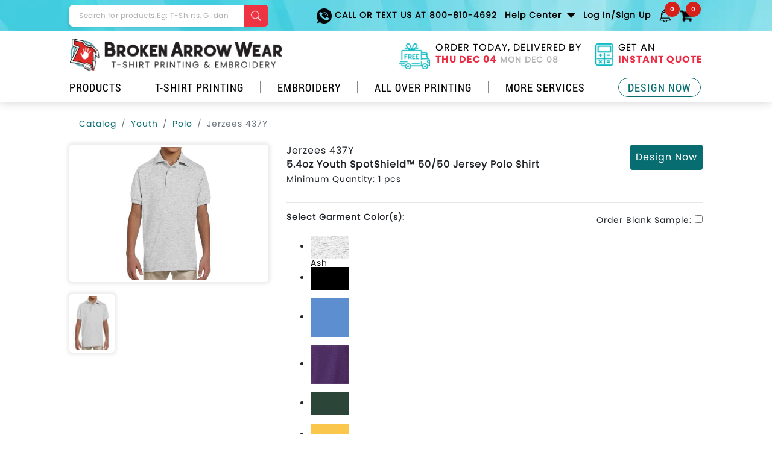

--- FILE ---
content_type: text/html; charset=utf-8
request_url: https://www.brokenarrowwear.com/q/i.aspx?b=jerzees&m=437y
body_size: 11906
content:


<!DOCTYPE html>
<html lang="en" xmlns="http://www.w3.org/1999/xhtml" class="no-js">
<head><meta charset="utf-8" /><title>
	Jerzees 437Y 5.4oz Youth SpotShield™ 50/50 Jersey Polo Shirt
</title><meta name="viewport" content="width=device-width,minimum-scale=1, initial-scale=1.0" /><meta id="mProductDesc" name="description" content="Customize the Jerzees 437Y 5.4oz Youth SpotShield™ 50/50 Jersey Polo Shirt with your logo or design in our easy to use, online design tool. Fast &amp; Free Shipping on all orders with no minimum options available." /><meta name="author" content="Broken Arrow Wear" /><link rel="icon" href="/logo.ico" type="image/x-icon" sizes="any" /><meta id="gooleRobots" name="robots" content="index,follow" /><meta http-equiv="Cache-Control: s-max-age=60" content="private" /><meta http-equiv="X-UA-Compatible" content="IE=edge" /><link rel="preconnect" href="https://cdn.jsdelivr.net" crossorigin="" /><link rel="preconnect" href="https://cdn.nextopia.net" crossorigin="" /><link rel="preload" href="https://www.brokenarrowwear.com/css/2020/fonts.min.css" as="style" /><link rel="stylesheet" href="https://www.brokenarrowwear.com/css/2020/fonts.min.css" /><link rel="preload" href="https://www.brokenarrowwear.com/css/2018/bootstrap.min.css" as="style" /><link rel="stylesheet" href="https://www.brokenarrowwear.com/css/2018/bootstrap.min.css" /><link rel="preload" href="https://www.brokenarrowwear.com/css/2018/style-new.css" as="style" /><link rel="stylesheet" href="https://www.brokenarrowwear.com/css/2018/style-new.css" /><link rel="preload" href="https://www.brokenarrowwear.com/css/2018/responsive-new.css" as="style" /><link rel="stylesheet" href="https://www.brokenarrowwear.com/css/2018/responsive-new.css" />

			


    <style type="text/css">
        a:hover {
            text-decoration: none;
        }

        [v-cloak] {
            display: none;
        }

        .size-pdf {
            height: 500px;
        }

        .absolute-delete-btn {
            top: 10px;
        }

        .delete-icon {
            display: inline-block;
        }

            .delete-icon img {
                width: 30px;
            }

        .new-modal-wrap .modal {
            z-index: 99999;
        }

        .img-skel {
            width: 100%;
            height: 100%;
            background: #f2f2f2; /* or your brandÃ¢â‚¬â„¢s background */
        }

        .swatch-skel {
            width: 64px;
            height: 38px;
            background: #f2f2f2; /* light neutral placeholder */
            border: 1px solid #ddd; /* optional, makes it look framed */
        }

        /* Default selected (shows check) */
        .checked-active::after {
            background-image: url(https://www.brokenarrowwear.com/designer/img/check.png);
            border-color: rgba(0, 0, 0, .2);
        }

        /* On hover (only when selected) ? show remove  */
        .checked-active:hover::after {
            background-image: url(https://www.brokenarrowwear.com/img/cut.png);
        }

        /*white swatch border */
        .white-color-box {
            border-color: rgba(0, 0, 0, .1);
        }
        /* Sticky first column */
        .sticky-col-table th:first-child,
        .sticky-col-table td:first-child {
            position: sticky;
            left: 0; /* ensure it doesnÃ¢â‚¬â„¢t overlap badly */
            background: #fff;
            border-top: 1px solid #dee2e6 !important;
        }

        .sticky-col-table th:first-child {
            background: #f8f9fa;
        }

        .sticky-col-table .bg-light-blue td {
            background: #d9fefe;
        }
    </style>
	



<script type="application/ld+json">{"@context":"https://schema.org","@type":"Product","name":"Jerzees 437Y","image":"https://www.brokenarrowwear.com/q/brands/Jerzees/images/90/Jer437Y.jpg","description":"5.4oz Youth SpotShield™ 50/50 Jersey Polo Shirt","brand":{"@type":"Brand","name":"Jerzees"},"sku":"437Y","offers":{"@type":"Offer","url":"https://www.brokenarrowwear.com/q/i.aspx?b=jerzees&m=437y","availability":"https://schema.org/InStock","priceCurrency":"USD","price":"13.50","shippingDetails":{"@type":"OfferShippingDetails","shippingRate":{"@type":"MonetaryAmount","value":"0","currency":"USD"},"shippingDestination":{"@type":"DefinedRegion","addressCountry":"US"}},"hasMerchantReturnPolicy":{"@type":"MerchantReturnPolicy","applicableCountry":"US","returnPolicyCategory":"https://schema.org/MerchantReturnFiniteReturnWindow","merchantReturnDays":"30","returnMethod":"https://schema.org/ReturnByMail"}}}</script><script type="application/ld+json">{"@context":"https://schema.org","@type":"FAQPage","mainEntity":[{"@type":"Question","name":"Can you screen print on the pocket of this bag?","acceptedAnswer":{"@type":"Answer","text":"This bag is a super heavyweight tote, with means it is less flexible than the standard tote bag. Because of this, the pocket cannot be loaded onto our screen printing equipment properly so this item must be printed via Direct to Film. "}},{"@type":"Question","name":"Do you offer a satisfaction guarantee?","acceptedAnswer":{"@type":"Answer","text":"Yes, we do! You can view our satisfaction guarantee online by <a\n href=\"https://www.brokenarrowwear.com/information/satisfaction-guaranteed.html\">Clicking Here</strong></a>"}},{"@type":"Question","name":"How much will it cost to ship my order?","acceptedAnswer":{"@type":"Answer","text":"We offer free shipping on ALL orders within the contiguous United States. We do offer shipping all over the world including Canada, shipping fees will apply. "}}]}</script><link rel='canonical' href='https://www.brokenarrowwear.com/q/i.aspx?b=jerzees&m=437y' id='relRelation' /></head>
<body>
    <div class="d-lg-none" id="mobile-menu-display"></div>
    <div id="my-wrapper">
        <div class="d-lg-none">
            <!--header-->
            <header class="main-header-wrap mobile-header">
                <div class="container">
                    <div class="col-wrap clearfix">
                        <div class="menu-wrapp"><a href="#my-menu" class="hamburger-icon"><span class="bar-icon"></span><span class="bar-icon"></span><span class="bar-icon"></span>Menu </a></div>
                        <div class="mobile-logo">
                            <a
                                href="https://www.brokenarrowwear.com/">
                                <img
                                    src="https://www.brokenarrowwear.com/img/logo1.webp" width="353" height="55"
                                    alt="broken arrow wear"></a>
                        </div>
                        <div class="info-wrap">
                            <ul>
                                <li><a href="tel:800-810-4692">
                                    <img
                                        src="https://www.brokenarrowwear.com/img/call-ico.webp" fetchpriority="low" width="25" height="25"
                                        alt="phone icon"></a> </li>
                                <li class="nav-item notification-nav">
                                    <div class="static-user-saved-items"></div>
                                </li>
                                <li class="cart-nav">
                                    <div class="static-cart-holder"></div>
                                </li>
                            </ul>
                        </div>
                    </div>
                </div>
                <div class="mobile-search-wrap">
                    <div class="container">
                        <div class="search-form-holder">
                            <form class="ddg" name="x"
                                action="https://www.brokenarrowwear.com/searchresults.html">
                                <div class="form-group">
                                    <input class="form-control" type="search"
                                        placeholder="Search for products. Eg: T-Shirts, Gildan" name="q"
                                        autocomplete="off">
                                    <button type="submit">
                                        <img class="magglass"
                                            src="https://www.brokenarrowwear.com/img/search-ico.webp" fetchpriority="low" width="19" height="19"
                                            alt="search">
                                    </button>
                                </div>
                            </form>
                        </div>
                    </div>
                </div>
                <div class="offers-wrap">
                    <div class="container">
                        <ul>
                            <li><a href="https://www.brokenarrowwear.com/information/fast-turnaround.html"> ORDER TODAY, DELIVERED BY  <span><font class="currDate"></font></span></a></li>
                            <li><a href="https://www.brokenarrowwear.com/catalog/">Get An instant Quote </a></li>
                        </ul>
                    </div>
                </div>
            </header>
        </div>
        <!--header-->
        <div class="d-none d-lg-block">
            <!--header-->
            <header class="main-header-wrap">
                <div class="top-header-wrap">
                    <div class="container">
                        <div class="row">
                            <div class="col-xl-4 col-lg-5">
                                <div class="search-form-holder">
                                    <form class="ddg" name="x" action="https://www.brokenarrowwear.com/searchresults.html">
                                        <div class="form-group">
                                            <input class="form-control" type="search" placeholder="Search for products.Eg: T-Shirts, Gildan" name="q" autocomplete="off">
                                            <button type="submit">
                                                <img class="magglass"
                                                    src="https://www.brokenarrowwear.com/img/search-ico.webp" fetchpriority="low" width="19" height="19" alt="search">
                                            </button>
                                        </div>
                                    </form>
                                </div>
                            </div>
                            <div class="col-xl-8 col-lg-7">
                                <div class="top-nav">
                                    <nav class="navbar navbar-expand-lg">
                                        <button class="navbar-toggler collapsed" type="button" data-toggle="collapse" data-target="#navbarSupportedContent" aria-controls="navbarSupportedContent" aria-expanded="false" aria-label="Toggle navigation"><span class="navbar-toggler-icon"><span class="bar-icon"></span><span class="bar-icon"></span><span class="bar-icon"></span></span></button>
                                        <div class="collapse navbar-collapse" id="navbarSupportedContent">
                                            <ul class="navbar-nav ml-auto">
                                                <li class="nav-item call-nav"><a class="nav-link" href="tel:800-810-4692">
                                                    <img
                                                        src="https://www.brokenarrowwear.com/img/call-ico.webp" fetchpriority="low" width="25" height="25" alt="phone icon">
                                                    Call or Text Us at 800-810-4692</a> </li>
                                                <li class="nav-item dropdown help-nav"><a class="nav-link dropdown-toggle" href="https://www.brokenarrowwear.com/information/free-custom-art.html" id="navbarDropdown" role="button" data-toggle="dropdown" aria-haspopup="true" aria-expanded="false">Help Center </a>
                                                    <div class="dropdown-menu" aria-labelledby="navbarDropdown"><a onclick="tel:800-810-4692">Call or Text Us at 800-810-4692</a> <a onclick="return Intercom('show');">Live Help</a> <a href="https://www.brokenarrowwear.com/information/contact.html">Email Us</a> <a href="https://www.brokenarrowwear.com/helpcenter/index.html">FAQ</a> <a href="https://www.brokenarrowwear.com/accounts/customerinfo/order-history.aspx">Track Order Status</a> </div>
                                                </li>
                                                <li class="nav-item dropdown loginhover myaccount">
                                                    <a class="nav-link account-name" id="a-my-account-id" role="button" data-toggle="dropdown" aria-haspopup="true" aria-expanded="false" href="https://www.brokenarrowwear.com/accounts/customeraccount.aspx">&nbsp; </a>
                                                    <div class="dropdown-menu logindropbox" aria-labelledby="navbarDropdown">
                                                        <ul class="help-lists">
                                                            <li><a href="https://www.brokenarrowwear.com/accounts/customerinfo/profile.aspx">Your Account</a> </li>
                                                            <li><a href="https://www.brokenarrowwear.com/accounts/customerinfo/order-summary.aspx">Your Order</a></li>
                                                            <li><a href="https://www.brokenarrowwear.com/accounts/customerinfo/logout.aspx">Log Out</a> </li>
                                                        </ul>
                                                    </div>
                                                </li>
                                                <li class="nav-item notification-nav">
                                                    <div class="static-user-saved-items"></div>
                                                </li>
                                                <li class="nav-item cart-nav">
                                                    <div class="static-cart-holder"></div>
                                                </li>
                                            </ul>
                                        </div>
                                    </nav>
                                </div>
                            </div>
                        </div>
                    </div>
                </div>
                <div class="bottom-header-wrap">
                    <div class="container">
                        <div class="row">
                            <div class="col-lg-5">
                                <div class="logo-block-wrap">
                                    <a href="https://www.brokenarrowwear.com/">
                                        <img class="logo"
                                            src="https://www.brokenarrowwear.com/img/logo1.webp" alt="broken arrow wear" width="353" height="55"></a>
                                </div>
                            </div>
                            <div class="col-lg-7">
                                <div class="right-header-wrap">
                                    <ul>
                                        <li class="dropdown"><a href="#" class="nav-link dropdown-toggle" id="navbarDropdown" role="button" data-toggle="dropdown" aria-haspopup="true" aria-expanded="false"><span class="ico-box">
                                            <img
                                                src="https://www.brokenarrowwear.com/img/truck-ico.webp" fetchpriority="low" width="55" height="36" alt="delivery truck icon"></span> ORDER TODAY, DELIVERED BY <span><font class="currDate"></font></span></a><a href="https://www.brokenarrowwear.com/information/fast-turnaround.html" class="page-url"></a>
                                            <div class="dropdown-menu text-center" aria-labelledby="navbarDropdown">
                                                <a href="https://www.brokenarrowwear.com/information/fast-turnaround.html" class="page-url"></a>
                                                <div class="calendar-ico">
                                                    <img
                                                        src="https://www.brokenarrowwear.com/img/calendar-ico.webp" fetchpriority="low" width="45" height="45" alt="calendar icon">
                                                </div>
                                                <p id="p_needItSooner"></p>
                                                <p id="p_fastestRushGuaranteedBy"></p>
                                                <p id="p_RushDelivery"><span id="RushDelivery" class="coral">DAY MON 00</span></p>
                                                <p id="p_pickDeliveryDateAtCheckout"></p>
                                                <p id="p_cutOffTime"></p>
                                            </div>
                                        </li>
                                        <li><a href="https://www.brokenarrowwear.com/catalog/" class="nav-link "><span class="ico-box">
                                            <img
                                                src="https://www.brokenarrowwear.com/img/calculator-ico.webp" fetchpriority="low" width="30" height="37" alt="calculator" /></span> Get An <span>instant Quote</span></a> </li>
                                    </ul>
                                </div>
                            </div>
                        </div>
                        <div id="menu-display"></div>
                    </div>
                </div>
            </header>
            <!--header-->
        </div>
        <!--header-->
        <main class="page-content-block" id="app-quote-page" v-cloak>
            <!--section-->
            <section class="poppins-font-block pb-4 pt-3">
                <div class="container">
                    <div class="new-breadcrumb-wrap">
                        <nav aria-label="breadcrumb">
                            <ol class="breadcrumb bg-white">
                                <li class="breadcrumb-item"><a href="https://www.brokenarrowwear.com/catalog/">Catalog</a></li>
                                <li class="breadcrumb-item" v-if="OrderPricingSummary.QuoteInfo.Category"><a v-bind:href="getCategoryURL()">{{OrderPricingSummary.QuoteInfo.Category}}</a></li>
                                <li class="breadcrumb-item" v-if="OrderPricingSummary.QuoteInfo.SubCategory">
                                    <a v-if="OrderPricingSummary.QuoteInfo.SubCategory" v-bind:href="getSubCategoryURL()">{{OrderPricingSummary.QuoteInfo.SubCategory}}</a>
                                    <a v-else v-bind:href="'https://www.brokenarrowwear.com/q/sc.aspx?t=' + OrderPricingSummary.QuoteInfo.GarmentType">{{ OrderPricingSummary.QuoteInfo.GarmentType }}</a>
                                </li>
                                <li class="breadcrumb-item active" aria-current="page">{{getProductName()}}</li>
                            </ol>
                        </nav>
                    </div>
                    <div class="row">
                        <div class="col-xl-4 col-lg-4">
                            <div class="product-slider-wrap">
                                <div class="round-shadowed-box p-1 mb-3">
                                 <div class="product-large-img" style="aspect-ratio:322/410">
                                  <!-- Only render the <img> once page.product_image has a value -->
                           <img v-if="page.product_image"
       :src="`/cdn-cgi/image/trim=auto,width=322,height=410,fit=contain,quality=70,metadata=none/${page.product_image}`"
       width="322" height="410" fetchpriority="high" 
       alt="model wearing product"
       decoding="async"
       style="width:100%;height:100%;object-fit:contain;" />
                                  <!-- Optional placeholder skeleton so space is reserved -->
                                  <div v-else class="img-skel"></div>
                                </div>

                                </div>
                                <div class="row less-spaced-col">
                                    <div class="col-md-3 col-3" v-for="(item_il, index_il) in lastPickedColorImages" v-bind:key="index_il">
                                        <div class="product-thumb-img round-shadowed-box p-1 mt-1 mb-1" v-on:click="locationImageClicked(item_il.imageUrl)">
                                            <img
    width="85"
    height="85"
    v-bind:alt="item_il.alt"
    :src="`/cdn-cgi/image/trim=auto,width=85,height=85,fit=contain,quality=70,metadata=none/${item_il.imageUrl}`" />
                                        </div>
                                    </div>
                                </div>
                                <div class="text-center mt-3">
                                    
                                </div>
                            </div>
                        </div>
                        <div class="col-xl-8 col-lg-8">

                            <div class="ship-block">
                                <div class="row">
                                    <div class="col-md-8">
                                        
                                        <h1 class="font-16 text-capitalize">
                                            Jerzees 437Y
                                            <strong class="d-block font-16 mt-1">
                                                5.4oz Youth SpotShield™ 50/50 Jersey Polo Shirt
                                            </strong>
                                        </h1>

                                        <p>Minimum Quantity: {{getMinQuantity()}}</p>
                                    </div>
                                    <div class="col-md-4">
                                        <div class="text-right">
                                            <button type="button" class="btn teal-btn p-2 rounded" v-on:click="onDesignNowClick()">Design Now</button>
                                        </div>
                                    </div>
                                </div>
                                <hr />
                                <div class="row">
                                    <div class="col-md-8">
                                        <p><strong>Select Garment Color(s): </strong>{{ ui.hover_color_name ? ui.hover_color_name : '' }} </p>
                                    </div>
                                    <div class="col-md-4">
                                        <div class="text-right inline-items">
                                            <ul>
                                                <li>Order Blank Sample: </li>
                                                <li>
                                                    <div class="custom-switch-wrap">
                                                        <label class="switch mb-0">
                                                            <input type="checkbox" v-model="OrderPricingSummary.QuoteInfo.IsSampleOrder" v-on:change="onSampleOrderChanged()" />
                                                            <span class="slider round"></span>
                                                        </label>
                                                    </div>
                                                </li>
                                            </ul>
                                        </div>
                                    </div>
                                </div>
                                <div v-if="item_qdl.ColorDetail.IsSelected" class="tag align-items-center" v-for="(item_qdl, index_qdl) in OrderPricingSummary.QuoteDetailList" v-bind:key="index_qdl">
                                    <div class="flex-shrink-0">
                                     <div class="color-thumb-wrap">
                                      <!-- Show swatch only when a URL is available -->
                                      <img v-if="item_qdl.ColorDetail.ColorSwatch"
                                           v-bind:src="item_qdl.ColorDetail.ColorSwatch"
                                           width="24" height="24"
										   loading="lazy"                                           
                                           v-bind:alt="item_qdl.ColorDetail.Color" 
                                           decoding="async" />

                                      <!-- Optional tiny placeholder -->
                                      <div v-else class="swatch-skel"></div>
                                    </div>
                                    </div>
                                    <div class="flex-grow-1">
                                        <div class="d-flex align-items-center gap-10">
                                            <div class="flex-grow-1">{{item_qdl.ColorDetail.OriginalColorName}}</div>
                                            <div class="flex-shrink-0" v-on:click="onSelectedColorRemove(index_qdl)">
                                                <span class="close">&times;</span>
                                            </div>
                                        </div>
                                    </div>
                                </div>
                                <div class="color-lists mt-2">
                                    <ul>
                                        <li v-for="(item_cl,index_cl) in master.ColorList">
                                         <div v-bind:class="getSwatchColorClass(item_cl)"
                                             @click="onColorSwatchClick(item_cl)"
                                             @mouseover="onColorSwatchHover(item_cl)"
                                             @mouseleave="onColorSwatchLeave">

                                              <!-- Only render <img> once the ColorSwatch URL exists -->
                                              <img v-if="item_cl.ColorSwatch" v-bind:src="item_cl.ColorSwatch" width="64" height="38" loading="lazy" v-bind:alt="currentProduct +' '+ item_cl.Color + ' color swatch'" decoding="async" />

                                              <!-- Placeholder box while waiting for the image -->
                                              <div v-else class="swatch-skel"></div>

                                              <div class="color-name" v-bind:style="{ color: item_cl.TextColor }">
                                                {{ item_cl.OriginalColorName }}
                                              </div>
                                            </div>
                                        </li>
                                    </ul>
                                </div>
                                <div class="mt-3">
                                    <div class="form-group">
                                        <label>Quantity:</label>
                                        <input maxlength="3" type="text" class="form-control quantity-control" v-model="OrderPricingSummary.QuoteInfo.TotalQuantity" v-on:change="calculatePrice()" />
                                    </div>
                                </div>
                                <div v-bind:class="[getSectionClass('LocationSection'), { 'grey-out-location p-2': !isValidQuantity }]" v-for="(item_qd, index_qd) in OrderPricingSummary.QuoteDecorationList" v-if="!OrderPricingSummary.QuoteInfo.IsSampleOrder">
                                    <div class="ad-on-holder">
                                        <div class="form-group inline-items mb-3">
                                            <ul>
                                                <li>
                                                    <strong>Design Location {{index_qd + 1}}:</strong>
                                                    <button type="button" class="btn-custom-tooltip" data-toggle="tooltip" data-custom-class="tooltip-custom" data-placement="right"
                                                        title="Design can be placed on the front left chest, full back, right sleeve, tag, or other areas. Price is consistent regardless of location!">
                                                        <i class="fa fa-info-circle"></i>
                                                    </button>
                                                </li>
                                                <li>
                                                    <select class="form-control font-12" v-model="item_qd.GarmentLocation" v-on:change="onLocationChanged(item_qd)">
                                                        <option value=""></option>
                                                        <option v-for="(item_gl, index_gl) in master.GarmentLocationList">{{item_gl}}</option>
                                                    </select>
                                                </li>
                                            </ul>
                                        </div>


                                        <!--static col -->
                                        <div class="inline-items mb-3 position-relative">
                                            <ul>
                                                <li v-if="OrderPricingSummary.QuoteInfo.IsMug" class="mr-2 align-top">
                                                    <div class="location-cards">
                                                        <div data-toggle="tooltip" data-custom-class="tooltip-custom"
                                                            data-placement="right" title="" class="thumb-img-holder d-flex align-items-center active">

                                                            <a data-toggle="collapse" href="#mug_collapse1" role="button"
                                                                aria-expanded="false" aria-controls="mug_collapse1" class="page-url"></a>
                                                            <div class="hover-actions">
                                                                <img src="https://www.brokenarrowwear.com/designer/img/check.png" loading="lazy" alt="blue checkmark" />
                                                            </div>
                                                            <div class="w-100 flex-grow-1">
                                                                <div class="thumb-desc">
                                                                    <p><strong>Printing</strong></p>
                                                                    
                                                                    <p>
                                                                        <span class="d-block">{{getMugColorText(index_qd)}}</span>
                                                                    </p>
                                                                    <small v-show="item_qd.DecoratingType=='Screen Printing'">
                                                                        <a data-toggle="collapse" href="#mug_collapse1"
                                                                            aria-controls="'mug_collapse1" role="button" aria-expanded="false" class="page-url">Edit Selection 
                                                                             <span class="edit-icon-wrap">
                                                                                 <img src="https://www.brokenarrowwear.com/designer/img/edit.png" loading="lazy" />
                                                                             </span>
                                                                        </a>
                                                                    </small>
                                                                </div>
                                                                <div class="collapse" id="mug_collapse1" aria-expanded="false" v-show="item_qd.DecoratingType=='Screen Printing'">
                                                                    <div class="border-top p-2">
                                                                        <p>
                                                                            <small>Pick up to 6 inks, add specialty if desired.</small>
                                                                        </p>
                                                                        <div class="form-group">
                                                                            <select class="form-control" v-model="item_qd.ColorNumber" v-on:change="onNumOfColorChange(item_qd.ColorNumber,true)">
                                                                                <option v-for="(item_cn, index_cn) in master.ColorNumberList" v-bind:value="index_cn + 1">{{item_cn}}</option>
                                                                            </select>
                                                                        </div>
                                                                    </div>
                                                                </div>
                                                            </div>
                                                        </div>
                                                    </div>
                                                </li>
                                                <li v-else class="mr-2  align-top" v-for="(item_dt, index_dt) in master.DecoratingTypeList">
                                                    <div v-bind:class="['location-cards', { 'grey-out-block': !isValidQuantity }]">
                                                        <div data-toggle="tooltip" data-custom-class="tooltip-custom" data-placement="right" v-bind:title="getDecoratingTypeTitle(item_dt)" v-bind:class="getDecoTypeActiveClass(item_qd, item_dt)">

                                                            <a data-toggle="collapse"
                                                                v-bind:href="'#collapse' + index_qd + index_dt"
                                                                v-bind:aria-controls="'collapse' + index_qd + index_dt" role="button" aria-expanded="false"
                                                                class="page-url" v-on:click="onDecoratingTypeClick(item_dt, index_qd, 'collapse' + index_qd + index_dt)"></a>

                                                            <div class="hover-actions">
                                                                <img src="https://www.brokenarrowwear.com/designer/img/check.png" loading="lazy" alt="blue checkmark" />
                                                            </div>

                                                            <div class="w-100 flex-grow-1">
                                                                <div class="thumb-desc">
                                                                    <p><strong>{{getDecoratingType(item_dt.Text)}}</strong></p>
                                                                    <p><span class="d-block">{{getColorInkCombinedText(item_qd, item_dt, 'collapse' + index_qd + index_dt)}}</span></p>
                                                                    <small v-if="isEditSectionVisible(item_qd, item_dt, 'collapse' + index_qd + index_dt)">
                                                                        <a data-toggle="collapse"
                                                                            v-bind:href="'#collapse' + index_qd + index_dt"
                                                                            v-bind:aria-controls="'collapse' + index_qd + index_dt" role="button" aria-expanded="false"
                                                                            class="page-url" v-on:click="onDecoratingTypeClick(item_dt, index_qd, 'collapse' + index_qd + index_dt)">Edit Selection 
                                                                               <span class="edit-icon-wrap">
                                                                                   <img src="https://www.brokenarrowwear.com/designer/img/edit.png" loading="lazy" />
                                                                               </span>
                                                                        </a>
                                                                    </small>
                                                                </div>

                                                                <div class="collapse" v-bind:id="'collapse' + index_qd + index_dt" aria-expanded="false" v-if="isScreenPrinting(item_dt.Text) && isCollapseActive('collapse' + index_qd + index_dt)">
                                                                    <div class="border-top p-2">
                                                                        <p>
                                                                            <small>Pick up to 6 inks, add specialty if desired.</small>
                                                                        </p>
                                                                        <div class="form-group">
                                                                            <select class="form-control" v-model="item_qd.ColorNumber" v-on:change="onNumOfColorChange(item_qd.ColorNumber)">
                                                                                <option v-for="(item_cn, index_cn) in master.ColorNumberList" v-bind:value="index_cn + 1">{{item_cn}}</option>
                                                                            </select>
                                                                            <div class="text-right mt-2 mb-2">
                                                                                <a href="javascript:void(0)" class="text-decoration-underline text-primary" v-on:click="addRemoveSpecialInk(item_qd)">{{getSpecialInkLabelName(item_qd)}}</a>
                                                                            </div>
                                                                        </div>
                                                                        <div class="form-group" v-if="item_qd.IsSpecialInkActive == true">
                                                                            <select class="form-control" v-model="item_qd.SpecialInk" v-on:change="calculatePrice()">
                                                                                <option value="None">Select specialty inks</option>
                                                                                <option v-for="(item_si, index_si) in master.SpecialInkList" v-bind:value="item_si">{{item_si}}</option>
                                                                            </select>
                                                                        </div>
                                                                    </div>
                                                                </div>

                                                                <div class="collapse" v-bind:id="'collapse' + index_qd + index_dt" aria-expanded="false" v-if="isRhinestone(item_dt.Text) && isCollapseActive('collapse' + index_qd + index_dt)">
                                                                    <div class="border-top p-2">
                                                                        <p>
                                                                            <small>Dimensions(inch)</small>
                                                                        </p>
                                                                        <div class="form-group">
                                                                            <input type="number" class="input-box-dimension" v-model="item_qd.Dimension1" v-on:change="calculatePrice()" />
                                                                            <span>X</span>
                                                                            <input type="number" class="input-box-dimension" v-model="item_qd.Dimension2" v-on:change="calculatePrice()" />
                                                                        </div>
                                                                    </div>
                                                                </div>
                                                            </div>
                                                        </div>
                                                    </div>
                                                </li>
                                            </ul>

                                            <div class="absolute-delete-btn">
                                                <a href="javascript:void(0)" class="delete-icon" v-on:click="removeLocation(index_qd)">
                                                    <img src="../img/close2.svg" width="30" height="30" alt="white x in grey circle">
                                                </a>
                                            </div>
                                        </div>
                                        <!--/static col -->
                                    </div>
                                </div>
                                <div v-bind:class="[getSectionClass('LocationSection'), { 'grey-out-location p-2': !isValidQuantity  }]">
                                    <div class="ad-on-holder">
                                        <div class="text-right mt-3 mb-3" v-if="!OrderPricingSummary.QuoteInfo.IsSampleOrder">
                                            <a href="javascript:void(0" v-bind:class="getLocationActionClass()" v-on:click="addNewLocation()" v-if="OrderPricingSummary.QuoteDecorationList.length < 4">+ Add New Location</a>
                                        </div>
                                        <p><strong>Piece Per Price by Quantity &amp; Size:</strong></p>
                                        <div class="row mt-4">
                                            <div class="col-md-6">
                                                <div class="border rounded mb-2">
                                                    <div class="table-responsive  sticky-col-table">
                                                        <table class="table">
                                                            <thead class="bg-light text-nowrap">
                                                                <tr>
                                                                    <th class="border-0">QTY</th>
                                                                    <th class="border-0" v-for="size in uniqueSizes">{{size}}
                                                                    </th>
                                                                </tr>
                                                            </thead>
                                                            <tbody>
                                                                <tr v-bind:class="getPricingBreakDownClass(item_bp)" v-for="(item_bp, index_bp) in OrderPricingSummary.FormattedPriceBreakDownList">
                                                                    <td>{{item_bp.PriceList[0].Quantity}}</td>
                                                                    <td v-for="size in uniqueSizes" v-bind:key="size">{{ getPrice(item_bp.PriceList, size) }}
                                                                    </td>
                                                                </tr>
                                                            </tbody>
                                                        </table>
                                                    </div>
                                                </div>
                                                <p><small>*Estimate only; final price may vary. Plus sizes 2XL and larger cost slightly more per piece.</small></p>
                                            </div>
                                            <div class="col-md-6">
                                                <div class="round-shadowed-box">
                                                    <div class="p-3">
                                                        <div class="d-flex gap-1 justify-content-between align-items-center">
                                                            <div class="flex-shrink-0">
                                                                <p class="mb-0"><strong>Sub Total:</strong></p>
                                                            </div>
                                                            <div class="flex-grow-1 text-right">
                                                                <h2 class="break-all"><big><strong>{{OrderPricingSummary.QuoteInfo.DisplayTotalAmount}}</strong></big></h2>
                                                            </div>
                                                        </div>
                                                        <div class="mt-3 d-flex gap-1 justify-content-between align-items-center">
                                                            <div class="flex-grow-1">
                                                                <a href="javascript:void(0)" class="text-center d-block teal-btn p-2 mb-2 rounded" v-on:click="onDesignNowClick()">Design Now</a>
                                                            </div>
                                                            <div class="flex-grow-1">
                                                                <a class="p-2 mb-2 rounded" href="javascript:void(0)" v-bind:class="getEnterSizeClass" v-on:click="onEnterSizesClick()">Next: Enter Sizes</a>
                                                            </div>
                                                        </div>
                                                    </div>
                                                    <div class="bg-light p-3">
                                                        <div class="free-block">
                                                            <div v-bind:class="['free-icon-wrap', { 'grey-out-block': !isValidQuantityAmount }]">
                                                                <img width="40" height="24" loading="lazy" src="https://www.brokenarrowwear.com/designer/img/express-delivery.webp" alt="delivery truck with fast on it" />
                                                            </div>

                                                            <div class="free-desc">
                                                                FREE Delivery
                                                                 <strong>{{master.DeliveryDate.SpecialRush}}</strong>
                                                                or fastest delivery
                                                                <strong>{{master.DeliveryDate.FreakyRush}}</strong>.
                                                                
                                                                <span>{{master.DeliveryDate.TimeUntilCutoff}}</span>
                                                            </div>

                                                        </div>
                                                    </div>
                                                </div>
                                                
                                            </div>
                                        </div>
                                    </div>
                                </div>
                            </div>
                        </div>
                    </div>
                </div>
            </section>
            <!--/section-->
            <!--section-->
            <section class="poppins-font-block pb-5 pt-5 bg-light">
                <div class="container">
                    <div class="row">
                        <div class="col-xl-4 col-lg-4">
                            <div class="d-flex mb-4 gap-20">
                                <div class="flex-shrink-0 symbol-wrap">
                                    <img width="52" height="37" loading="lazy" src="https://www.brokenarrowwear.com/img/measuring-tape1.png" alt="measuring tape icon" />
                                </div>
                                <div class="flex-grow-1">
                                    <h4 class="font-16"><strong>Size Chart:</strong></h4>
                                    <p v-if="OrderPricingSummary.QuoteInfo.RelatedMillNo">
                                        <a href="javascript:void(0)" class="text-primary text-decoration-underline" v-on:click="showRelatedSizeChart()">{{getRelatedSizeRange()}}</a>
                                    </p>
                                    <p>
                                        <a href="javascript:void(0)" class="text-primary text-decoration-underline" v-on:click="showSizeChart()">{{getMainSizeRange()}}</a>
                                    </p>
                                </div>
                            </div>

                            <div class="d-flex mb-4 gap-20">
                                <div class="flex-shrink-0 symbol-wrap">
                                    <img width="45" height="52" loading="lazy" src="https://www.brokenarrowwear.com/img/screen1.png" alt="screen printing icon" />
                                </div>
                                <div class="flex-grow-1">
                                    <h4 class="font-16"><strong>Decoration method:</strong></h4>
                                    <div class="tags-list">
                                        <ul>
                                            
                                                     <li>Embroidery</li>
                                                
                                                     <li>Screen Printing</li>
                                                
                                            
                                        </ul>
                                    </div>
                                </div>
                            </div>

                        </div>
                        <div class="col-xl-8 col-lg-8">
                            <div class="accordion-wrap new-accordion">
                                <div class="accordion" id="accordionExample">
                                    <div class="card">
                                        <div class="card-header" id="headingOne">
                                            <h2 class="mb-0">
                                                <button class="btn btn-link btn-block text-left collapsed" type="button" data-toggle="collapse" data-target="#collapseOne" aria-expanded="true" aria-controls="collapseOne">
                                                    Detailed Description
                                                </button>
                                            </h2>
                                        </div>

                                        <div id="collapseOne" class="collapse" aria-labelledby="headingOne" data-parent="#accordionExample">
                                            <div class="card-body">
                                                
                                                <p id="pDescription">5.6 oz., pre-shrunk 50/50 cotton/polyester jersey knit; Stain-resistant performance finish; Neck label with space to write child’s name; Welt collar and cuffs; Two-button placket with a quarter inch reinforced box; Pearlized buttons</p>
                                                <div class="tags-list">
                                                    
                                                </div>
                                            </div>
                                        </div>
                                    </div>
                                    <div class="card">
                                        <div class="card-header" id="headingTwo">
                                            <h3 class="mb-0">
                                                <button class="btn btn-link btn-block text-left collapsed" type="button" data-toggle="collapse" data-target="#collapseTwo" aria-expanded="false" aria-controls="collapseTwo">
                                                   {{currentProduct}} Frequently Asked Questions 
                                                </button>
                                            </h3>
                                        </div>
                                        <div id="collapseTwo" class="collapse" aria-labelledby="headingTwo" data-parent="#accordionExample">
                                            <div class="card-body">
                                                <div v-for="(item, index) in page.FAQList" v-bind:key="index" class="mb-2 custom-contens-block">
                                                    <h5>{{item.FAQ.Question}}</h5>
                                                    <div v-html="item.FAQ.Answer"></div>
                                                </div>
                                            </div>
                                        </div>
                                    </div>
                                </div>
                            </div>
                        </div>
                    </div>
                </div>
				
				    ...
    </div> <!-- your last content wrapper -->
	<script defer>
(function(files){
  files.forEach(function(href){
    var l = document.createElement('link');
    l.rel = 'stylesheet';
    l.href = href;
    l.media = 'print'; // async-ish: wonÃ¢â‚¬â„¢t block paint
    l.onload = l.onerror = function(){ this.media = 'all'; };
    document.head.appendChild(l);
    setTimeout(function(){ if(l.media!=='all') l.media='all'; }, 4000);
  });
})([ 
  '/css/saved-items-notification.css',
  '/designer/css/quote-style.css',
  '/css/2018/jquery.mmenu.all.css',
  '/css/2018/jquery.growl.css',
  '/notification/notification.css',
  '/css/cart.css'
]);
</script>
    <!-- Lazy FAQ loader -->
    <script>
    document.addEventListener('DOMContentLoaded', function () {
      var panel = document.getElementById('collapseTwo');
      if (!panel) return;
      let loaded = false;

      panel.addEventListener('show.bs.collapse', function () {
        if (loaded) return;
        loaded = true;
        fetch('/q/CustomerQuoteService.asmx/GetFAQList', {
          method: 'POST',
          headers: {'Content-Type': 'application/json'},
          body: '{}'
        })
        .then(r => r.json())
        .then(data => {
          // render into panel.querySelector('.card-body')
        })
        .catch(()=>{});
      }, { once: true });
    });
    </script>
	


  <script defer src="https://static.cloudflareinsights.com/beacon.min.js/vcd15cbe7772f49c399c6a5babf22c1241717689176015" integrity="sha512-ZpsOmlRQV6y907TI0dKBHq9Md29nnaEIPlkf84rnaERnq6zvWvPUqr2ft8M1aS28oN72PdrCzSjY4U6VaAw1EQ==" data-cf-beacon='{"version":"2024.11.0","token":"f29cb09d54ed404e80128bdfe0ec9b77","server_timing":{"name":{"cfCacheStatus":true,"cfEdge":true,"cfExtPri":true,"cfL4":true,"cfOrigin":true,"cfSpeedBrain":true},"location_startswith":null}}' crossorigin="anonymous"></script>
</body>
</html>

            </section>
            <!--/section-->
        </main>
        <div id="footerdisplay"></div>
    </div>

    <!-- vendors js -->
<script defer src="https://www.brokenarrowwear.com/js/vendor/modernizr.js"></script>
	<script defer src="https://cdn.jsdelivr.net/npm/vue@2.7.16/dist/vue.min.js"></script>
    <script defer src="https://cdn.jsdelivr.net/vue.resource/1.0.3/vue-resource.min.js"></script>
    
    <script defer src="https://www.brokenarrowwear.com/js/2018/merged.min.js"></script>
    <script defer src="https://www.brokenarrowwear.com/js/2021/menu.js"></script>
    <script defer src="https://www.brokenarrowwear.com/js/2021/mobile-menu.js"></script>
    
	
    <script defer src="https://cdn.jsdelivr.net/npm/popper.js@1.16.1/dist/umd/popper.min.js"></script>
    <script defer src="https://www.brokenarrowwear.com/js/2018/jquery.mmenu.all.js"></script>

    <!-- <script src="https://www.brokenarrowwear.com/js/2018/slick.min.js"></script> -->

    <script defer src="https://www.brokenarrowwear.com/js/cartCountStatic.js"></script>
    <script defer src="https://www.brokenarrowwear.com/js/2018/script-static.js"></script>
    <script defer src="https://www.brokenarrowwear.com/js/2021/main-footer.js"></script>
    
    <script defer src="https://www.brokenarrowwear.com/js/2018/jquery.growl.js"></script>
    <script defer src="https://www.brokenarrowwear.com/js/blockUI.js"></script>
    
    <script defer src="https://www.brokenarrowwear.com/js/notification/classie.js"></script>
    <script defer src="https://www.brokenarrowwear.com/js/notification/notificationFx.js"></script>
    <!-- vendors js -->
    <script defer src="../js/sweetalert2@11.js"></script>
    <script defer src="../js/customBlockUI.js"></script>
    <script defer src="js/i.js"></script>
    <script defer src="js/growl-notification.js"></script>


    <script>
        $(document).ready(function () {
            $(function () {
                $('[data-toggle="tooltip"]').tooltip()
            })
        });
        (function ($) {
            if (typeof $.fn.tooltip.Constructor === 'undefined') {
                throw new Error('Bootstrap Tooltip must be included first!');
            }

            var Tooltip = $.fn.tooltip.Constructor;

            // add customClass option to Bootstrap Tooltip
            $.extend(Tooltip.Default, {
                customClass: ''
            });

            var _show = Tooltip.prototype.show;

            Tooltip.prototype.show = function () {

                // invoke parent method
                _show.apply(this, Array.prototype.slice.apply(arguments));

                if (this.config.customClass) {
                    var tip = this.getTipElement();
                    $(tip).addClass(this.config.customClass);
                }
            };

        })(window.jQuery);
        $(document).ready(function () {
            $('.btn-custom-tooltip').tooltip();
        });

        function showSwalMessage(type, message, title = "", autoClose = true) {
            Swal.fire({
                icon: type,
                title: title,
                text: message,
                confirmButtonText: "Close",
                confirmButtonColor: "#d33",
                allowOutsideClick: false,
                showCloseButton: true,
                timer: autoClose ? 5000 : undefined,
                timerProgressBar: autoClose ? true : undefined
            });
        }
        function showDiscontMessage() {
            const redirectUrl = "https://www.brokenarrowwear.com/catalog/";

            Swal.fire({
                icon: 'warning',
                title: 'Product Unavailable',
                html: `Sorry! This item has been discontinued.`,
                confirmButtonText: 'View Other Products',
                allowOutsideClick: false,
            }).then((result) => {
                if (result.isConfirmed) {
                    window.location.href = redirectUrl;
                }
            });
        }
        function showInactiveMessage() {
            const redirectUrl = "https://www.brokenarrowwear.com/catalog/";

            Swal.fire({
                icon: 'warning',
                title: 'Product Unavailable',
                html: `Sorry! This item is not activated at the moment.`,
                confirmButtonText: 'View Other Products',
                allowOutsideClick: false,
            }).then((result) => {
                if (result.isConfirmed) {
                    window.location.href = redirectUrl;
                }
            });
        }


    </script>

    ?
<div class="new-modal-wrap">
<div class="modal fade" id="sizeSpecControlModal" tabindex="-1" role="dialog" aria-labelledby="myModalLabel" data-backdrop="static">
    <div class="modal-dialog modal-dialog-centered" role="document">
        <div class="modal-content">
            <div class="modal-header bg-light">
                <button type="button" class="close" aria-label="Close" v-on:click="onCloseClick()"><span aria-hidden="true">&times;</span></button>
                <h4 class="modal-title">See available size for this item</h4>
            </div>
            <div class="modal-body">
                <div class="row" v-if="ui.is_loading==true">  
                    <div id="loading" style="text-align:center; padding:0 0 0 0">  
                       Loading... <img src="../../img/refreshing.gif"/>
                    </div>  
                </div>
                <div v-else>                    
                    <div v-if="!master.HasFile">
                        <div class="size-sample-img text-center p-2">
                            <img id="imgDefaultProduct" :src="item.Image" alt="Product Image" />
                        </div>
                        <div class="border rounded mb-2">
                        <div class="table-responsive">
                        <table class="sizeChart table" id="tblApiSize">
                            <thead class="bg-light text-nowrap">
                                <tr>
                                    <td></td>
                                    <td v-for="(item_hl, index_hl) in master.HeaderList">{{item_hl}}</td>
                                </tr>
                            </thead>
                            <tbody>
                                <tr v-for="(item_bl, index_bl) in master.BodyList">
                                    <td>{{item_bl.Name}}</td>
                                    <td v-for="(item_sl, index_sl) in item_bl.SpecificationList">{{item_sl}}</td>
                                </tr>
                            </tbody>
                        </table></div></div>
                    </div>
                    <di v-if="master.HasFile">
                        <object :data="'data:application/pdf;base64,' + master.SpecURLBase64" type="application/pdf" class="size-pdf w-100"></object>
                    </di>
                </div>                
            </div>
        </div>
    </div>
</div>
</div>

<script src="https://cdn.jsdelivr.net/npm/vue@2.7.16/dist/vue.min.js"></script>
    <script src="https://cdn.jsdelivr.net/vue.resource/1.0.3/vue-resource.min.js"></script>

<script>
    var vm_size_spec_control = new Vue({
        el: '#sizeSpecControlModal',
        components: {
        },
        data: {
            master: {
                PrimaryVendor: '',
                SpecURLBase64: '',
                HasFile: false,
                HeaderList: [],
                BodyList: []
            },
            item: {
                Brand: '',
                MillNo: '',
                Image: ''
            },
            ui: {
                is_loading: false,
                is_saving: false,
            },
            validation: {
                message: ''
            },
        },
        created: function () {

        },
        methods: {
            showModal(brand, millNo, image) {
                this.item = {
                    Brand: brand,
                    MillNo: millNo,
                    Image: image
                };

                $("#sizeSpecControlModal").modal('show');
                this.getSizeSpecDetail();

            },
            onCloseClick () {
                $("#sizeSpecControlModal").modal('hide');
            },
            getSizeSpecDetail() {
                if (this.ui.is_loading) return;
                this.ui.is_loading = true;
                this.$http.post('services/SizeChartService.asmx/GetSizeSpecDetails', {
                    brand: this.item.Brand,
                    millNo: this.item.MillNo
                }).then((response) => {
                        const data = response.body.d;
                        if (data.message === 'SESSION_EXPIRED') {
                            logout();
                            return;
                        }
                        if (data.success) {
                            this.master = data.result;
                        } else {
                            error_message(data.message || 'Unknown error occurred while loading size chart.');
                        }
                    }).catch((err) => {
                        error_message('Error while loading size chart.');
                    }).finally(() => {
                        this.ui.is_loading = false;
                    });
            },
            isVisible(item) {
                return (item == this.master.PrimaryVendor);
            }
        },
        computed: {
        },
        watch: {
        }
    });
</script>

</body>
</html>

--- FILE ---
content_type: text/html
request_url: https://www.brokenarrowwear.com/notification/notification.css
body_size: 2334
content:
<!DOCTYPE html>
<html class="no-js" lang="en">
 <head>
 <title>404 Error: Page not found
 </title>
 <meta
 name="description"
 content="Specialty Inks including Foil, Metallic, Glitters and others can make your design pop! Free custom artwork and free shipping with every screen printing order! "
 />
 <meta
 name="keywords"
 content="Specialty Inks, Screen printing, Glitter, Red Foil, Silver Foil, Red Glitter, Silver Glitter, Shimmer, Metallic foil, gold metallic, liquid silver, liquid gold, suede, cork, high density inks, t shirt printing, custom tees, customize, design online"
 />
 <meta name="author" content="Broken Arrow Wear" />
 <link rel="shortcut icon" href="https://www.brokenarrowwear.com/logo.ico" />
 <meta name="robots" content="index,follow">
 <meta name="df-verify" content="df86e423a136f2" />
 <meta http-equiv="Cache-Control: s-max-age=60" content="private" >
 <meta charset="utf-8"/>
 <meta name="viewport" content="width=device-width, initial-scale=1.0" />
<!-- vendors styles -->
<link href="https://www.brokenarrowwear.com/css/2020/fonts.min.css" rel="preload" as="style"/>
 <link href="https://www.brokenarrowwear.com/css/2020/fonts.min.css" rel="stylesheet" />
 <link href="https://www.brokenarrowwear.com/css/2018/bootstrap.min.css" rel="preload" as="style" />
 <link href="https://www.brokenarrowwear.com/css/2018/bootstrap.min.css" rel="stylesheet" />
<link href="https://www.brokenarrowwear.com/css/2018/jquery.mmenu.all.css" rel="stylesheet" />
<link href="https://www.brokenarrowwear.com/css/2018/style-new.css" rel="preload" as="style" />
<link href="https://www.brokenarrowwear.com/css/2018/style-new.css" rel="stylesheet" />
<link href="https://www.brokenarrowwear.com/css/2018/responsive-new.css" rel="stylesheet" />
</head>
<body>
<!-- Google Tag Manager (noscript) -->
<noscript>
<iframe src="https://www.googletagmanager.com/ns.html?id=GTM-TT3R3Q"  height="0" width="0" style="display:none;visibility:hidden"></iframe>
</noscript>
<!-- End Google Tag Manager (noscript) -->
  <div class="d-lg-none" id="mobile-menu-display"></div>
<div id="my-wrapper">
 <div class="d-lg-none"> 
 <!--header-->
 <header class="main-header-wrap mobile-header"> 
 <div class="container">
 <div class="col-wrap clearfix">
 <div class="menu-wrapp"> <a href="#my-menu" class="hamburger-icon"> <span class="bar-icon"></span> <span class="bar-icon"></span> <span class="bar-icon"></span> Menu </a> </div>
 <div class="mobile-logo"><a
 href="https://www.brokenarrowwear.com/"><img
 
 src="https://www.brokenarrowwear.com/img/logo1.webp" width="353" height="55"
 alt="broken arrow wear"></a> </div>
 <div class="info-wrap">
 <ul>
 <li> <a href="tel:800-810-4692"> <img 
 src="https://www.brokenarrowwear.com/img/call-ico.webp" width="25" height="25"
 alt=""></a> </li>
 <li class="cart-nav">  <div class="static-cart-holder"></div> </li>
 </ul>
 </div>
 </div>
 </div>
 <div class="mobile-search-wrap">
 <div class="container">
 <div class="search-form-holder">
 <form class="ddg" name="x"
 action="https://www.brokenarrowwear.com/searchresults.html">
 <div class="form-group">
 <input class="form-control" type="search"
 placeholder="Search for products. Eg: T-Shirts, Gildan" name="q"
 autocomplete="off">
 <button type="submit"> <img class="
 magglass"
 src="https://www.brokenarrowwear.com/img/search-ico.webp" width="19" height="19"
 alt="search"> </button>
 </div>
 </form>
 </div>
 </div>
 </div>
 <div class="offers-wrap">
 <div class="container">
 <ul>
 <li> <a href="https://www.brokenarrowwear.com/information/fast-turnaround.html"> ORDER TODAY, DELIVERED BY <span><font class="currDate"></font></span> </a> </li>
 <li> <a href="https://www.brokenarrowwear.com/catalog/"> Get An instant Quote </a> </li>
 </ul>
 </div>
 </div>
 </header>
 </div>
 <!--header-->
 <div class="d-none d-lg-block"> 
 <!--header-->
 <header class="main-header-wrap"> 
 <div class="top-header-wrap">
 <div class="container">
 <div class="row">
 <div class="col-xl-4 col-lg-5">
 <div class="search-form-holder">
 <form class="ddg" name="x" action="https://www.brokenarrowwear.com/searchresults.html">
 <div class="form-group">
 <input class="form-control" type="search" placeholder="Search for products.Eg: T-Shirts, Gildan" name="q" autocomplete="off">
 <button type="submit"> <img class="magglass"
 src="https://www.brokenarrowwear.com/img/search-ico.webp" width="19" height="19" alt="search"> </button>
 </div>
 </form>
 </div>
 </div>
 <div class="col-xl-8 col-lg-7">
 <div class="top-nav">
 <nav class="navbar navbar-expand-lg">
 <button class="navbar-toggler collapsed" type="button" data-toggle="collapse" data-target="#navbarSupportedContent" aria-controls="navbarSupportedContent" aria-expanded="false" aria-label="Toggle navigation"> <span class="navbar-toggler-icon"> <span class="bar-icon"></span> <span class="bar-icon"></span> <span class="bar-icon"></span> </span> </button>
 <div class="collapse navbar-collapse" id="navbarSupportedContent">
 <ul class="navbar-nav ml-auto">
 <li class="nav-item call-nav"> <a class="nav-link" href="tel:800-810-4692"> <img 
 src="https://www.brokenarrowwear.com/img/call-ico.webp" width="25" height="25" alt=""> Call or Text Us at 800-810-4692</a> </li>
 <li class="nav-item dropdown help-nav"> <a class="nav-link dropdown-toggle" href="https://www.brokenarrowwear.com/information/free-custom-art.html" id="navbarDropdown" role="button" data-toggle="dropdown" aria-haspopup="true" aria-expanded="false"> Help Center </a>
 <div class="dropdown-menu" aria-labelledby="navbarDropdown"> <a onclick="tel:800-810-4692">Call or Text Us at 800-810-4692</a> <a onclick="return Intercom('show');">Live Help</a> <a href="https://www.brokenarrowwear.com/information/contact.html">Email Us</a> <a href="https://www.brokenarrowwear.com/helpcenter/index.html">FAQ</a> <a href="https://www.brokenarrowwear.com/accounts/customerinfo/order-history.aspx">Track Order Status</a> </div>
 </li>
 <li class="nav-item dropdown loginhover myaccount">
 <a class="nav-link account-name" id="a-my-account-id" role="button" data-toggle="dropdown" aria-haspopup="true" aria-expanded="false" href="https://www.brokenarrowwear.com/accounts/customeraccount.aspx"> &nbsp; </a>
 <div class="dropdown-menu logindropbox" aria-labelledby="navbarDropdown">
 <ul class="help-lists">
 <li><a href="https://www.brokenarrowwear.com/accounts/customerinfo/profile.aspx"> Your Account</a> </li>
 <li><a href="https://www.brokenarrowwear.com/accounts/customerinfo/order-summary.aspx"> Your Order</a></li>
 <li><a href="https://www.brokenarrowwear.com/accounts/customerinfo/logout.aspx"> Log Out</a> </li>
 </ul>
 </div>
 </li>
 <li class="nav-item cart-nav">
     <div class="static-cart-holder"></div>
 </li>
 </ul>
 </div>
 </nav>
 </div>
 </div>
 </div>
 </div>
 </div>
 <div class="bottom-header-wrap">
 <div class="container">
 <div class="row">
 <div class="col-lg-5">
 <div class="logo-block-wrap"> <a href="https://www.brokenarrowwear.com/"><img class="logo"
 src="https://www.brokenarrowwear.com/img/logo1.webp" alt="broken arrow wear" width="353" height="55"></a> </div>
 </div>
 <div class="col-lg-7">
 <div class="right-header-wrap">
 <ul>
 <li class="dropdown"><a href="#" class="nav-link dropdown-toggle" id="navbarDropdown" role="button" data-toggle="dropdown" aria-haspopup="true" aria-expanded="false"> <span class="ico-box"><img 
 src="https://www.brokenarrowwear.com/img/truck-ico.webp" width="55" height="36" alt=""></span> ORDER TODAY, DELIVERED BY <span><font class="currDate"></font></span> </a><a href="https://www.brokenarrowwear.com/information/fast-turnaround.html" class="page-url"></a>
 <div class="dropdown-menu text-center" aria-labelledby="navbarDropdown"><a href="https://www.brokenarrowwear.com/information/fast-turnaround.html" class="page-url"></a>
 <div class="calendar-ico"><img 
 src="https://www.brokenarrowwear.com/img/calendar-ico.webp" width="45" height="45" alt=""></div>
 <p id="p_needItSooner"></p>
 <p id="p_fastestRushGuaranteedBy"></p>
 <p id="p_RushDelivery"><span id="RushDelivery" class="coral">DAY MON 00</span></p>
 <p id="p_pickDeliveryDateAtCheckout"></p>
 <p id="p_cutOffTime"></p>
 </div>
 </li>
 <li><a href="https://www.brokenarrowwear.com/catalog/" class="nav-link "> <span class="ico-box"><img 
 src="https://www.brokenarrowwear.com/img/calculator-ico.webp" width="30" height="37" alt=""></span> Get An <span>instant Quote</span></a> </li>
 </ul>
 </div>
 </div>
 </div>
 <div id="menu-display"></div>
 </div>
 </div>
 </header>
 <!--header--> 
 </div>
 <!--header--> 
 <main class="page-content-block">
 <!-- section -->
 <section class="content-block new-content-block">
 <div class="container">
<div class="row align-items-center">
    <div class="col-md-7">
        <div class="error-block">
        <h1><strong>Oh No! This is embarassing!</strong></h1>
        <div class="my-3 my-md-4">
            <p>The garment you’re looking for has been discontinued. </p>
         <p>Try search for other products or check out our <a href="https://www.brokenarrowwear.com/catalog/" class="text-underline text-primary">PRODUCT CATALOG</a>.</p>
        </div>
        <div class="search-form-holder search-lg-control my-3 p-0 my-md-5">
            <form class="ddg" name="x" action="https://www.brokenarrowwear.com/searchresults.html">
            <div class="form-group">
            <input class="form-control" type="search" placeholder="Search for products. Eg: Gildan 5000, red t-shirts, etc" name="q" autocomplete="off">
            <button type="submit"> <img class="magglass"
            src="https://www.brokenarrowwear.com/img/search-ico.webp" width="19" height="19" alt="search"> </button>
            </div>
            </form>
            </div>
        </div>
    </div>
    <div class="col-md-5">
        <div class="gif-wrap">
            <img src="https://www.brokenarrowwear.com/img/error-404.gif" alt="404 error">
        </div>
    </div>
</div>
 </div>
 </section>
 <!-- /section -->
 </main>
 <div id="footerdisplay"></div>
</div>
<!-- vendors js --> 
<script src="https://www.brokenarrowwear.com/js/2018/merged.min.js"></script> 
 <script src="https://www.brokenarrowwear.com/js/2018/jquery.mmenu.all.js"></script>
 <script src="https://www.brokenarrowwear.com/js/cartCountStatic.js"></script> 
<!-- vendors scripts --> 
<script type="text/javascript" src="https://www.brokenarrowwear.com/js/2021/menu.js"></script>
<script type="text/javascript" src="https://www.brokenarrowwear.com/js/2021/mobile-menu.js"></script>
<script type="text/javascript" src="https://www.brokenarrowwear.com/js/2021/main-footer.js"></script>
<script type="text/javascript" src="https://www.brokenarrowwear.com/js/2018/script-static.js"></script>
</body>

</html>


--- FILE ---
content_type: text/css
request_url: https://www.brokenarrowwear.com/css/cart.css
body_size: -61
content:
.OrderProgress {
    height: 40px;
    margin: 0 auto;
    text-align: center;
    border-bottom: solid 2px #f3f3f3
}

.OrderProgress ul {
    padding: 0;
    margin: 0
}

.OrderProgress ul li {
    list-style: none;
    display: inline;
    padding: 5px 20px 0
}

.OrderProgress ul li .ActiveStep {
    color: #6a6a6a;
    background: url(~/images/progress-step-active.gif) no-repeat 50% 50%;
    padding-bottom: 40px;
    padding-right: 1px
}

.OrderProgress ul li .InactiveStep {
    color: #d7d7d7;
    background: url(~/images/progress-step-inactive.gif) no-repeat 50% 50%;
    padding-bottom: 40px;
    padding-right: 1px
}

#dvFormFields p.submit {
    clear: none;
    float: right
}
.product-slider-wrap .product-large-img img{
    max-width:100% !important;
}

--- FILE ---
content_type: application/javascript
request_url: https://www.brokenarrowwear.com/q/js/i.js
body_size: 7789
content:
var vm = new Vue({
    el: '#app-quote-page',
    data: {
        master: {
            SizeList: [
                {
                    SortOrder: 0,
                    Size: '',
                    SizeGroup: '',
                    DisplaySizeGroup: ''
                }
            ],
            ColorList: [
                {
                    Color: '',
                    TextColor: '',
                    ColorGroup: '',
                    ColorSwatch: '',
                    ProductColorImage: '',
                    ProductBackImage: '',
                    ProductLeftImage: '',
                    ProductRightImage: '',
                    IsSelected: false
                }
            ],
            DecoratingTypeList: [],
            GarmentLocationList: [],
            ColorNumberList: [],
            SpecialInkList: [],
            DeliveryDate: {},
        },
        OrderPricingSummary: {
            PageSource: 'i.aspx',
            QuoteInfo: {
                Brand: '',
                MillNo: '',
                RelatedMillNo: '',
                HasDigitalPrinting: false,
                HasEmbroidery: false,
                HasMinimumQuantity: false,
                TotalAmount: 0,
                TotalQuantity: 0,
                DisplayTotalAmount: '$0.00',
                Comment: "",
                IsDecoTypeChangeable: false,
                IsDecoratingTypeSelected: false
            },
            QuoteDetailList: [],
            QuoteDecorationList: [
                {
                    DecoratingType: '',
                    GarmentLocation: '',
                    ColorNumber: 0,
                    SpecialInk: ''
                }
            ],
            FormattedPriceBreakDownList: []
        },
        search_item: {
            brand: '',
            millNo: '',
            color: '',
            mode: '',
            quoteNo: '',
            is_multiple_color: false
        },
        ui: {
            is_loading: false,
            is_processing: false,
            is_saving: false,
            is_name_number_processing: false,
            is_redirecting: false,
            hover_color_name: ''
        },
        page: {
            latest_selected_color_index: 0,
            source: 'i.aspx',
            product_image: '',
            FAQList: []
        },
        collapseStates: {}
    },
    created: function () {
        this.getBrandMillNo();
    },
    directives: { focus },
    mounted() {
    },
    methods: {
        getBrandMillNo: async function () {
            const url = new URL(window.location.href);
            const params = new URLSearchParams(url.search);

            const getParam = (paramName) => {
                const key = Array.from(params.keys())
                    .find(k => k.toLowerCase() === paramName.toLowerCase());
                return key ? params.get(key) : null;
            };

            const brand = getParam('b') || 'Gildan';
            const millNo = getParam('m') || '2000';
            const mode = getParam('mode');
            const quoteNo = getParam('quoteno');

            this.search_item.brand = brand;
            this.search_item.millNo = millNo;
            this.search_item.color = getParam('color') || null;
            if (mode) {
                this.search_item.mode = mode;
            }
            if (quoteNo) {
                this.search_item.quoteNo = quoteNo;
            }

            if (this.search_item.mode === 'edit' && this.search_item.quoteNo) {
                await this.getSavedProductDetails();
            } else {
                await this.getProductDetails();
            }

            this.getFAQList();
        },
        getProductDetails: async function () {
            if (this.ui.is_loading) return;

            blockUI();
            this.ui.is_loading = true;
            try {
                const response = await this.$http.post('/q/services/CustomerQuoteService.asmx/GetQuoteOrderContext', {
                    brand: this.search_item.brand,
                    millNo: this.search_item.millNo,
                    color: this.search_item.color,
                });

                if (response.body.d.success) {
                    const data = response.body.d.result;
                    this.master = data.QuoteMaster;

                    const summaryData = data.PricingSummary;
                    this.OrderPricingSummary = {
                        PageSource: this.page.source,
                        QuoteInfo: summaryData.QuoteInfo,
                        QuoteDetailList: summaryData.QuoteDetailList,
                        QuoteDecorationList: summaryData.QuoteDecorationList,
                        FormattedPriceBreakDownList: summaryData.FormattedPriceBreakDownList
                    };

                    if (this.OrderPricingSummary.QuoteInfo.HasMinimumQuantity && !this.OrderPricingSummary.QuoteInfo.HasEmbroidery) {
                        this.showMinQtyNotification();
                    }
                    this.setProductImage();
                } else {
                    const response1 = response.body.d;
                    if (response1.result2 && response1.result2 == 'DISCONTINUED') {
                        showDiscontMessage();
                    }
                    else if (response1.result2 && response1.result2 == 'INACTIVE') {
                        showInactiveMessage();
                    }
                    else {
                        showSwalMessage('error', response.body.d.message, 'Oops...', false);
                    }                    
                }
            } catch (error) {
                const message = error.body?.Message || 'Failed to get product details.';
                showSwalMessage('error', message, 'Oops...', false);
            } finally {
                this.ui.is_loading = false;
                $.unblockUI();
                customUnBlock();
            }
        },
        getSavedProductDetails: async function () {
            if (this.ui.is_loading) {
                return;
            }

            this.ui.is_loading = true;
            blockUI();

            try {
                const response = await this.$http.post('/q/services/CustomerQuoteService.asmx/GetSavedCustomerQuoteDetails', {
                    quoteNo: this.search_item.quoteNo,
                    source: this.page.source
                });
                if (response.body.d.success) {
                    const data = response.body.d.result;
                    this.master = data.QuoteMaster;

                    const summaryData = data.PricingSummary;
                    this.OrderPricingSummary = {
                        PageSource: this.page.source,
                        QuoteInfo: summaryData.QuoteInfo,
                        QuoteDetailList: summaryData.QuoteDetailList,
                        QuoteDecorationList: summaryData.QuoteDecorationList,
                        FormattedPriceBreakDownList: summaryData.FormattedPriceBreakDownList
                    };

                    if (this.OrderPricingSummary.QuoteInfo.HasMinimumQuantity && !this.OrderPricingSummary.QuoteInfo.HasEmbroidery) {
                        this.showMinQtyNotification();
                    }

                    this.setProductImage();
                } else {
                    showSwalMessage('error', response.body.d.message, 'Loading Failed', false);
                }
            }
            catch (error) {
                error_message('Error occurred while retrieving quote details.');
            } finally {
                this.ui.is_loading = false;
                $.unblockUI();
                customUnBlock();
            }
        },
        onColorSwatchClick: function (item) {
            const totalColor = this.master.ColorList.filter(x => x.IsSelected == true).length;

            //ensure at least one item selected
            if (!(item.IsSelected && totalColor === 1)) {
                item.IsSelected = !item.IsSelected;

                if (item.IsSelected) {
                    let lastPickedItem = this.master.ColorList.find(x => x.IsLastPicked == true);
                    //set the selected index                    
                    if (lastPickedItem) {
                        lastPickedItem.IsLastPicked = false;
                    }
                    item.IsLastPicked = true;

                    this.OrderPricingSummary.QuoteDetailList.push({
                        ColorDetail: item,
                        SizeList: this.master.SizeList
                    });
                }
                else {
                    //set the top selected item after deselection
                    if (item.IsLastPicked) {
                        item.IsLastPicked = false;
                    }

                    let topSelectectedItem = this.master.ColorList.find(x => x.IsSelected == true);
                    if (topSelectectedItem) {
                        topSelectectedItem.IsLastPicked = true;
                    }

                    const quoteIndex = this.OrderPricingSummary.QuoteDetailList.findIndex(x => x.ColorDetail.Color == item.Color);
                    this.OrderPricingSummary.QuoteDetailList.splice(quoteIndex, 1);
                }
                this.setProductImage();

                if (this.isValidQuantity) {
                    this.calculatePrice();
                }
                else {

                    // check for minimum quantity
                    const minQty = this.getMinQuantityValue();
                    const enteredQty = this.OrderPricingSummary.QuoteInfo.TotalQuantity || 0;
                    const isSampleOrder = this.OrderPricingSummary.QuoteInfo.IsSampleOrder;

                    if (!isSampleOrder && enteredQty < minQty) {
                        warning_message(`Minimum order quantity is ${minQty} pcs.`);
                        return; //  don’t calculate price
                    }
                }
            }
        },

        onColorSwatchHover: function (item) {
            if (item && item.DefaultImage) {
                this.page.product_image = item.DefaultImage;
            }
            this.ui.hover_color_name = item.OriginalColorName;
        },
        onColorSwatchLeave: function () {
            this.setProductImage();
            this.ui.hover_color_name = '';
        },


        getDecoratingType: function (item) {
            if (this.OrderPricingSummary.QuoteInfo.TotalQuantity < 6 && this.OrderPricingSummary.QuoteInfo.IsHat == true && item.toUpperCase() == "DIGITAL PRINTING") {
                return 'Transfer';
            } else if (item=='Sublimation') {
                return 'DTF Transfer';
            }
            else {
                return item;
            }
        },
        getMugColorText: function (index) {
            let item = this.OrderPricingSummary.QuoteDecorationList[index];
            if (item) {
                if (this.isScreenPrinting(item.DecoratingType)) {
                    return item.ColorNumber + " Color";
                }
            }
            return 'Full Color';
        },
        getColorInkCombinedText: function (item_qd, item_dt, collapseId) {
            let text = '';
            const selectedDecoType = item_qd.DecoratingType;
            if (selectedDecoType === item_dt.Text) {
                if (this.isScreenPrinting(selectedDecoType)) {
                    if (!this.isCollapseActive(collapseId) && item_qd.ColorNumber > 0) {
                        text = item_qd.ColorNumber + " Colors";

                        if (item_qd.SpecialInk != '') {
                            text += ", " + item_qd.SpecialInk;
                        }
                    }
                }
                else if (this.isRhinestone(selectedDecoType)) {
                    if (!this.isCollapseActive(collapseId)) {
                        text = 'Dimensions(inch): ' + item_qd.Dimension1 + 'x' + item_qd.Dimension2;
                    }
                }
                else if (selectedDecoType == 'Embroidery' || selectedDecoType == 'Embroidery (Puff/3D)') {
                    text = 'Up to 4" wide';
                }
                else {
                    text = 'Full Color';
                }
            }
            return text;
        },
        onDecoratingTypeClick: function (item, index, collapseId) {
            const totalQuantity = this.OrderPricingSummary.QuoteInfo.TotalQuantity;
            const decoratingType = item.Text;

            if (totalQuantity < 6 && !(this.isDigitalPrinting(decoratingType) || this.isEmbroidery(decoratingType))) {

                Object.keys(vm.collapseStates).forEach(x => {
                    vm.$set(vm.collapseStates, x, false);
                });


                warning_message('Minimum order quantity must be Six [6] for ' + decoratingType);
                return;
            }

            const currentStateValue = this.collapseStates[collapseId];
            Object.keys(this.collapseStates).forEach(x => {
                this.$set(this.collapseStates, x, false);
            });
            this.$set(this.collapseStates, collapseId, !currentStateValue);

            let currentItem = this.OrderPricingSummary.QuoteDecorationList[index];
            if (decoratingType == currentItem.DecoratingType) {
                return;
            }

            currentItem.DecoratingType = decoratingType;
            if (this.isScreenPrinting(decoratingType)) {
                if (currentItem.ColorNumber == 0) {
                    currentItem.ColorNumber = 1;
                }
                if (currentItem.SpecialInk == '') {
                    currentItem.SpecialInk = 'None';
                }
                currentItem.Dimension1 = 0;
                currentItem.Dimension2 = 0;
            }
            else if (this.isRhinestone(decoratingType)) {
                currentItem.ColorNumber = 0;
                currentItem.SpecialInk = 'None';
                currentItem.IsSpecialInkActive = false;
                currentItem.Dimension1 = 4;
                currentItem.Dimension2 = 4;
            }
            else {
                currentItem.ColorNumber = 0;
                currentItem.SpecialInk = 'None';
                currentItem.IsSpecialInkActive = false;
                currentItem.Dimension1 = 0;
                currentItem.Dimension2 = 0;
            }
            this.OrderPricingSummary.QuoteInfo.IsDecoratingTypeSelected = true;

            if (this.isValidQuantity) {
                this.calculatePrice();
            }
        },
        isCollapseActive: function (collapseId) {
            return this.collapseStates[collapseId] || false;
        },
        isDigitalPrinting: function (item) {
            const normalizedItem = item.toUpperCase();
            return normalizedItem === 'DIGITAL PRINTING' || normalizedItem === 'DTG';
        },
        isScreenPrinting: function (item) {
            return item.toUpperCase() === 'SCREEN PRINTING';
        },
        isEmbroidery: function (item) {
            return item.toUpperCase() === 'EMBROIDERY';
        },
        isEmbroideryPuff: function (item) {
            return item.toUpperCase() === 'EMBROIDERY (PUFF/3D)';
        },
        isRhinestone: function (item) {
            return item.toUpperCase() === 'RHINESTONE';
        },
        addNewLocation: function () {
            const decoratingType = this.OrderPricingSummary.QuoteDecorationList[0].DecoratingType;

            this.OrderPricingSummary.QuoteDecorationList.push({
                ColorNumber: (this.isScreenPrinting(decoratingType) ? 1 : 0),
                DecoratingType: decoratingType,
                Dimension1: (this.isRhinestone(decoratingType) ? 4 : 0),
                Dimension2: (this.isRhinestone(decoratingType) ? 4 : 0),
                GarmentLocation: '',
                IsSpecialInkActive: false,
                SpecialInk: 'None'
            });

            if (this.isValidQuantity) {
                this.calculatePrice();
            }
        },
        removeLocation: function () {
            const totalLocation = this.OrderPricingSummary.QuoteDecorationList.length;
            if (totalLocation > 1) {
                this.OrderPricingSummary.QuoteDecorationList.splice(totalLocation - 1, 1);
            }
            else {
                warning_message('This location cannot be removed.');
                return;
            }

            if (this.isValidQuantity) {
                this.calculatePrice();
            }
        },
        getSpecialInkLabelName: function (item) {
            return (item.IsSpecialInkActive ? 'Remove specialty inks' : 'Add specialty inks');
        },
        addRemoveSpecialInk: function (item) {
            if (item.IsSpecialInkActive) {
                item.IsSpecialInkActive = false;
                item.SpecialInk = 'None';
            }
            else {
                item.IsSpecialInkActive = true;
            }
        },
        getDecoTypeDivClass: function (item) {
            const baseClass = 'col-md-3';
            const greyClass = 'grey-out-block';
            const decoratingType = item.Text;
            const totalQuantity = this.OrderPricingSummary.QuoteInfo.TotalQuantity;

            if (totalQuantity < 6 && !(this.isDigitalPrinting(decoratingType) || this.isEmbroidery(decoratingType))) {
                return `${baseClass} ${greyClass}`;
            }
            return baseClass;
        },
        getDecoTypeActiveClass: function (item_qd, item_dt) {
            const baseClass = 'thumb-img-holder';

            return (item_dt.Text === item_qd.DecoratingType ? `${baseClass} active` : baseClass);
        },
        isEditSectionVisible: function (item_qd, item_dt, collapseId) {
            if (item_qd.DecoratingType === item_dt.Text) {
                if (this.isScreenPrinting(item_qd.DecoratingType)) {
                    if (!this.isCollapseActive(collapseId) && item_qd.ColorNumber > 0) {
                        return true;
                    }
                }
                else if (this.isRhinestone(item_qd.DecoratingType)) {
                    if (!this.isCollapseActive(collapseId)) {
                        return true;
                    }
                }
            }
            return false;
        },
        closeCollapseState: function (collapseId) {
            Object.keys(this.collapseStates).forEach(x => {
                const newState = (x === collapseId);
                this.$set(this.collapseStates, x, newState);
            });

            this.onDecoratingTypeClick(collapseId);
        },
        onNumOfColorChange:async function (noOfColor, _isMugPanel=false) {
            if (this.OrderPricingSummary.QuoteInfo.TotalQuantity == 0) {
                warning_message('Please input required quantity.');
                return;
            }
            if (!noOfColor) return;
            this.OrderPricingSummary.QuoteInfo.IsDecoratingTypeSelected = true;
            await this.calculatePrice();
            if (_isMugPanel) {
                $('#mug_collapse1').collapse('hide');
            }
        },
        calculatePrice: async function (forceSwap = false) {
            if (this.noColorSelected) {
                warning_message('Please select at least one color.');
                return;
            }
            // check for minimum quantity
            const minQty = this.getMinQuantityValue();
            const enteredQty = this.OrderPricingSummary.QuoteInfo.TotalQuantity || 0;
            const isSampleOrder = this.OrderPricingSummary.QuoteInfo.IsSampleOrder;

            if (!isSampleOrder && enteredQty < minQty) {
                warning_message(`Minimum order quantity is ${minQty} pcs.`);
                this.OrderPricingSummary.QuoteInfo.DisplayTotalAmount = "$0.00";
                return; //  don’t calculate price
            }
            else if (isSampleOrder && enteredQty <= 0) {
                    warning_message(`Please input required quantity.`);
                    this.OrderPricingSummary.QuoteInfo.DisplayTotalAmount = "$0.00";
                    return; //  don’t calculate price
                }

            if (this.ui.is_processing && !forceSwap) {
                return;
            }

            this.ui.is_processing = true;
            blockUI();

            try {
                const response = await this.$http.post('/q/services/CustomerQuoteService.asmx/CalculateProductPricing', {
                    summaryModel: this.OrderPricingSummary
                });

                if (response.body.d.success) {
                    const summaryData = response.body.d.result;

                    this.OrderPricingSummary = {
                        PageSource: this.page.source,
                        QuoteInfo: summaryData.QuoteInfo,
                        QuoteDetailList: summaryData.QuoteDetailList,
                        QuoteDecorationList: summaryData.QuoteDecorationList,
                        FormattedPriceBreakDownList: summaryData.FormattedPriceBreakDownList
                    }
                    const cheaperType = this.OrderPricingSummary.QuoteInfo.CheaperPriceType;
                    if (cheaperType && !forceSwap) {
                        Swal.fire({
                            title: "Notification",
                            text: `${cheaperType} costs less than your current selection. Would you like to switch?`,
                            icon: "info",
                            showDenyButton: true,
                            confirmButtonColor: "#3085d6",
                            denyButtonColor: "#d33",
                            allowOutsideClick: false,
                            confirmButtonText: "Yes, switch it!",
                            denyButtonText: "No"
                        }).then(async (result) => {
                            if (result.isConfirmed) {
                                await this.swapPricingModel(cheaperType);
                            } else if (result.isDenied) {
                                this.OrderPricingSummary.QuoteInfo.StopPriceComparison = true;
                                this.OrderPricingSummary.QuoteInfo.CheaperPriceType = "";
                            }
                        });
                        return;
                    }
                } else {
                    showSwalMessage('error', response.body.d.message, 'Pricing Error', false);
                }
            }
            catch (error) {
                error_message('Error occurred while calculating price of the product.');
            }
            finally {
                this.ui.is_processing = false;
                unBlockUI();
                customUnBlock();
            }
        },
        swapPricingModel: async function (_cheaperType) {
            //this.OrderPricingSummary.QuoteDecorationList[0].GarmentLocation = _cheaperType;
            this.OrderPricingSummary.QuoteDecorationList.forEach(x => {
                x.DecoratingType = _cheaperType;
            });
            if (!this.isScreenPrinting(_cheaperType)) {
                Object.keys(vm.collapseStates).forEach(x => {
                    vm.$set(vm.collapseStates, x, false);
                });
            }
            this.OrderPricingSummary.QuoteInfo.IsDecoratingTypeSelected = false;
            await this.calculatePrice(true);

            Swal.fire({
                title: "Notification",
                text: `Price switched to ${_cheaperType} successfully.`,
                icon: "success"
            });
        },
        onEnterSizesClick: async function () {
            if (this.ui.is_processing) return;
            if (!this.validateQuote()) return;

            this.ui.is_processing = true;
            blockUI();
            try {
                const response = await this.$http.post('/q/services/CustomerQuoteService.asmx/SaveQuoteData', {
                    contextModel: {
                        QuoteMaster: this.master,
                        PricingSummary: this.OrderPricingSummary
                    }
                });
                const data = response?.body?.d;
                if (data?.success) {
                    const result = data.result;
                    this.OrderPricingSummary.QuoteInfo.QuoteNo = result;

                    let url = `${window.location.origin}/designer/cart.aspx?quoteno=${result}`;
                    window.location.href = url;
                } else {
                    const message = data?.message || "Failed to save quote data. Please try again.";
                    error_message(message);
                }
            }
            catch (error) {
                error_message("An unexpected error occurred. Please try again later.");
                console.error("SaveQuoteData error:", error);
            }
            finally {
                this.ui.is_processing = false;
                unBlockUI();
                customUnBlock();
            }
        },
        getDefaultProductImage: function () {
            const lastPickedItem = this.master.ColorList.find(x => x.IsLastPicked == true);
            if (lastPickedItem) {
                return lastPickedItem.DefaultImage;
            }
        },
        onDesignNowClick: function () {
            const quoteDetails = this.OrderPricingSummary.QuoteDetailList;
            if (!quoteDetails || quoteDetails.length === 0) return;

            const colorItem = quoteDetails[quoteDetails.length - 1];
            const color = colorItem?.ColorDetail?.Color || '';

            const brand = this.search_item.brand || this.OrderPricingSummary.QuoteInfo.Brand || '';
            const millNo = this.search_item.millNo || this.OrderPricingSummary.QuoteInfo.MillNo || '';

            const url = `https://www.brokenarrowwear.com/designer/designer.aspx?name=${brand}&sku=${millNo}&color=${color}`;

            window.location.href = url;
        },
        getDecoratingTypeList: function () {
            if (this.master.DecoratingTypeList.length > 0) {
                return this.master.DecoratingTypeList.filter(x => x.IsVisible == true);
            }
        },
        showMinQtyNotification: function () {
            // create the notification
            var notification = new NotificationFx({
                message: '<span class="icon icon-megaphone"></span><p>Minimum order quantity for this product is 6.</p>',
                layout: 'bar',
                effect: 'slidetop',
                ttl: 300000, // if the user doesn´t close the notification then we remove it after the following time
                type: 'notice', // notice, warning or error
                onClose: function () {
                }
            });
            // show the notification
            notification.show();
        },
        onLocationChanged: function (item) {
            const count = this.OrderPricingSummary.QuoteDecorationList.filter(x => x.GarmentLocation === item.GarmentLocation).length;

            if (count > 1) {
                item.GarmentLocation = '';
                warning_message('This location has already been selected. Please choose a different one.');
                return;
            }

            if (this.isValidQuantity) {
                this.calculatePrice();
            }
        },
        getDecoratingTypeTitle: function (item) {
            let title = '';
            const decoratingType = item.Text;

            if (!(this.isDigitalPrinting(decoratingType) || this.isEmbroidery(decoratingType))) {
                title = 'Minimum order quantity must be Six [6] for ' + decoratingType;
            }
            return title;
        },
        validateQuote: function () {
            if (this.isValidQuantity && this.noColorSelected) {
                warning_message('Please select at least one color.');
                return false;
            }

            if (!this.isValidQuantityAmount) {
                warning_message('Please enter quantity.');
                return false;
            }

            const quoteInfo = this.OrderPricingSummary.QuoteInfo;
            const totalQuantity = quoteInfo.TotalQuantity;

            const embroideryPuffItem = this.OrderPricingSummary.QuoteDecorationList.find(x => x.DecoratingType.toUpperCase() === 'EMBROIDERY (PUFF/3D)');
            if (totalQuantity < 6 && embroideryPuffItem) {
                warning_message('Minimum order quantity must be Six [6] for Embroidery (Puff/3D).');
                return false;
            }

            if (quoteInfo.HasMinimumQuantity && totalQuantity < 6) {
                //if (!this.OrderPricingSummary.QuoteDecorationList.some(x => x.DecoratingType !== 'Embroidery')) {
                //    warning_message(quoteInfo.IsMug ? 'Minimum order quantity for this product is 6.' : 'Minimum quantity for this garment is 6.');
                //    return false;
                //}
                warning_message('Minimum order quantity for this product is 6.');
                return false;
            }

            if (this.OrderPricingSummary.QuoteDecorationList.find(x => x.GarmentLocation === '')) {
                warning_message('Please select location.');
                return false;
            }

            return true;
        },
        onSelectedColorRemove: function (index) {
            const totalColor = this.OrderPricingSummary.QuoteDetailList.length;
            if (totalColor > 1) {
                const quoteItem = this.OrderPricingSummary.QuoteDetailList[index];
                const colorItem = this.master.ColorList.find(x => x.Color == quoteItem.ColorDetail.Color);
                if (colorItem) {
                    colorItem.IsSelected = false;
                }

                this.OrderPricingSummary.QuoteDetailList.splice(index, 1);
                this.setProductImage();

                success_message('Selected color removed from cart.');
                return;
            }
            warning_message('The selected color cannot be removed.');
        },
        getPrice(group, size) {
            let item = group.find(item => item.SizeName === size);
            return item ? item.DisplayPrice : "-";
        },
        onSampleOrderChanged: function () {
            if (this.OrderPricingSummary.QuoteInfo.IsSampleOrder) {

                const totalDecoration = this.OrderPricingSummary.QuoteDecorationList.length;
                const totalQuantity = this.OrderPricingSummary.QuoteInfo.TotalQuantity;
                if (totalQuantity < 1) {
                    this.OrderPricingSummary.QuoteInfo.TotalQuantity = 1;

                }

                if (totalDecoration > 1) {
                    this.OrderPricingSummary.QuoteDecorationList = [this.OrderPricingSummary.QuoteDecorationList[0]];
                }
            }

            
            if (this.isValidQuantity) {
                this.calculatePrice();
            }
            else if (!this.OrderPricingSummary.QuoteInfo.IsSampleOrder)
            {
                const minQty = this.getMinQuantityValue();
                warning_message(`Minimum order quantity is ${minQty} pcs.`);
                this.OrderPricingSummary.QuoteInfo.DisplayTotalAmount = "$0.00";
            }
        },
        setProductImage: function () {
            const totalSelectedColor = this.OrderPricingSummary.QuoteDetailList.length;
            this.page.product_image = this.OrderPricingSummary.QuoteDetailList[totalSelectedColor - 1]?.ColorDetail.DefaultImage;
        },
        locationImageClicked: function (item) {
            this.page.product_image = item;
        },
        getFAQList: async function () {
            try {
                const response = await this.$http.post('/q/services/CustomerQuoteService.asmx/GetFAQList', {
                    brand: this.search_item.brand,
                    millNo: this.search_item.millNo
                });

                if (response.body.d.success) {
                    this.page.FAQList = response.body.d.result;
                }
            }
            catch (error) {
                error_message('Error occurred. Please try again.');
            }
            finally {
            }
        },
        
        getProductName: function () {
            const brand = this.OrderPricingSummary.QuoteInfo.Brand;
            const millNo = this.OrderPricingSummary.QuoteInfo.MillNo;
            if (brand && millNo) {
                return `${brand} ${millNo}`;
            }
            return '';
        },
        getCategoryURL: function () {
            let category = this.OrderPricingSummary?.QuoteInfo?.Category;
            const brand = this.OrderPricingSummary?.QuoteInfo?.Brand;
            if (category) {
                category = category.toLowerCase();
                if (category == brand.toLowerCase()) {
                    return 'https://www.brokenarrowwear.com/catalog/brands/' + category;
                }
                else if (!category.endsWith('s')) {
                    category += 's';
                }
                return 'https://www.brokenarrowwear.com/catalog/' + category;
            }
            return '';
        },
        getSubCategoryURL: function () {
            const category = this.OrderPricingSummary?.QuoteInfo?.Category;
            const subCategory = this.OrderPricingSummary?.QuoteInfo?.SubCategory;
            if (category && subCategory) {
                return 'https://www.brokenarrowwear.com/q/ct.aspx?c=' + category.toLowerCase() + '&s=' + subCategory.toLowerCase();
            }
            return '';
        },
        getMinQuantity: function () {
            const quoteInfo = this.OrderPricingSummary.QuoteInfo;
            const minQty = (quoteInfo?.MinimumQuantity > 0)
                ? quoteInfo.MinimumQuantity
                : (quoteInfo?.HasMinimumQuantity ? 6 : 1);

            return `${minQty} pcs`;
        },
        getMinQuantityValue: function () {
            const quoteInfo = this.OrderPricingSummary.QuoteInfo;
            return (quoteInfo?.MinimumQuantity > 0)
                ? quoteInfo.MinimumQuantity
                : (quoteInfo?.HasMinimumQuantity ? 6 : 1);
        },
        getSizeRange: function () {
            const baseText = 'Available size';
            const sizes = this.master.SizeList;

            if (!sizes.length) {
                return '';
            }

            const [firstSize] = sizes;
            const lastSize = sizes[sizes.length - 1];

            const sizeText = firstSize.Size !== lastSize.Size ? `${firstSize.Size}-${lastSize.Size}` : firstSize.Size;
            return `${baseText} ${sizeText}`;
        },
        getRelatedSizeRange: function () {
            const baseText = 'Available Youth Size: ';
            const sizes = this.master.SizeList.filter(x => x.SizeGroup == 'Youth');

            if (!this.OrderPricingSummary.QuoteInfo.RelatedMillNo || sizes.length === 0) {
                return;
            }

            const [firstSize] = sizes;
            const lastSize = sizes[sizes.length - 1];

            const sizeText = firstSize.Size !== lastSize.Size ? `${firstSize.Size}-${lastSize.Size}` : firstSize.Size;
            return `${baseText} ${sizeText}`;
        },
        getMainSizeRange: function () {
            const baseText = 'Available Size: ';
            let sizes = this.master.SizeList;

            if (!sizes.length) {
                return '';
            }

            if (this.OrderPricingSummary.QuoteInfo.RelatedMillNo) {
                sizes = this.master.SizeList.filter(x => x.SizeGroup !== 'Youth');
            }

            const [firstSize] = sizes;
            const lastSize = sizes[sizes.length - 1];

            const sizeText = firstSize.Size !== lastSize.Size ? `${firstSize.Size}-${lastSize.Size}` : firstSize.Size;
            return `${baseText} ${sizeText}`;
        },
        showRelatedSizeChart() {
            const totalSelectedColor = this.OrderPricingSummary.QuoteDetailList.length;
            const productImage = this.OrderPricingSummary.QuoteDetailList[totalSelectedColor - 1]?.ColorDetail.DefaultImage;
            vm_size_spec_control.showModal(this.OrderPricingSummary.QuoteInfo.Brand, this.OrderPricingSummary.QuoteInfo.RelatedMillNo, productImage);
        },
        showSizeChart() {
            const totalSelectedColor = this.OrderPricingSummary.QuoteDetailList.length;
            const productImage = this.OrderPricingSummary.QuoteDetailList[totalSelectedColor - 1]?.ColorDetail.DefaultImage;
            vm_size_spec_control.showModal(this.OrderPricingSummary.QuoteInfo.Brand, this.OrderPricingSummary.QuoteInfo.MillNo, productImage);
        },
        //css class section
        getSwatchColorClass: function (item) {
            const baseClass = 'color-name-wrap checked-icon-box white-color-box';
            return item.IsSelected ? `${baseClass} checked-active` : baseClass;
        },
        getSectionClass: function (item) {
            let sectionClass = '';
            if (this.OrderPricingSummary.QuoteDecorationList.length > 0) {
                const baseClass = 'mt-3';
                const greyClass = 'grey-out-block';

                if (item == 'LocationSection') {
                    sectionClass = (this.isValidQuantity ? baseClass : `${baseClass} ${greyClass}`);
                }
                else if (item === 'PriceSection') {
                    sectionClass = (this.isValidQuantityAmount ? baseClass : `${baseClass} ${greyClass}`);
                }
            }
            return sectionClass;
        },
        getPricingBreakDownClass: function (item) {
            let baseClass = 'font-weight-bold';
            return (item.IsSelected ? `${baseClass} bg-light-blue` : `${baseClass}`);
        },
        getButtonClass: function (item) {
            let baseClass = 'red-btn d-block';
            if (item == 'Design Now') {
                return (this.isValidQuantityAmount ? `${baseClass} teal-btn` : `${baseClass} big-grey-btn`);
            }
            else {
                return (this.isValidQuantityAmount ? `${baseClass} pure-red-btn` : `${baseClass} big-grey-btn`);
            }
        },
        getExpressDeliveryClass: function () {
            const baseClass = 'free-icon-wrap';
            return (this.isValidQuantityAmount ? `${baseClass}` : `${baseClass} grey-out-block`);
        },
        getFreeDeliveryTextClass: function () {
            return (this.isValidQuantityAmount ? 'text-success' : '');
        },
        getLocationActionClass: function () {
            const baseClass = 'text-decoration-underline';
            return (this.isValidQuantity ? `${baseClass} text-primary` : `${baseClass} grey-text`);
        },
        resetCalculatedData: function () {
            this.OrderPricingSummary.QuoteInfo.TotalQuantity = "1";
         
        }
        //end css class section
    },
    computed: {
        noColorSelected:function() {
            return !(
                this.OrderPricingSummary?.QuoteDetailList?.some(
                    x => x.ColorDetail?.IsSelected
                ) ?? false
            );
        },
        isQuoteValid: function () {
            if (!this.isValidQuantityAmount) {
                return false;
            }

            const quoteInfo = this.OrderPricingSummary.QuoteInfo;
            const totalQuantity = quoteInfo.TotalQuantity;

            const embroideryPuffItem = this.OrderPricingSummary.QuoteDecorationList.find(x => x.DecoratingType.toUpperCase() === 'EMBROIDERY (PUFF/3D)');
            if (totalQuantity < 6 && embroideryPuffItem) {
                return false;
            }

            if (quoteInfo.HasMinimumQuantity && totalQuantity < 6) {
                return false;
            }

            if (this.OrderPricingSummary.QuoteDecorationList.find(x => x.GarmentLocation === '')) {
                return false;
            }
            const isColorSelected = this.OrderPricingSummary.QuoteDetailList.some(x => x.ColorDetail.IsSelected);
            if (!isColorSelected) {
                return false;
            }
            return true;
        },
        getLatestSelectedColorName: function () {
            const lastPickedItem = this.master.ColorList.find(x => x.IsLastPicked == true);
            if (lastPickedItem) {
                return lastPickedItem.Color;
            }
        },
        isValidQuantityAmount: function () {
            return (this.isValidQuantity && this.OrderPricingSummary.QuoteInfo.SubTotalAmount > 0);
        },
        isValidQuantity: function () {
            const enteredQty = this.OrderPricingSummary.QuoteInfo.TotalQuantity || 0;

            // If it's a sample order,  check > 0
            if (this.OrderPricingSummary.QuoteInfo.IsSampleOrder) {
                return enteredQty > 0;
            }
             // Else compare with minimum quantity
            const minQty = this.getMinQuantityValue();
            return enteredQty >= minQty;
        },
        lastPickedColorImages: function () {
            const totalSelectedColor = this.OrderPricingSummary.QuoteDetailList.length;
            const lastPickedColorDetail = this.OrderPricingSummary.QuoteDetailList[totalSelectedColor - 1]?.ColorDetail;
            const lastPickedColor = lastPickedColorDetail?.Color;
            const lastPickedItem = this.master?.ColorList?.find(x => x.Color == lastPickedColor);

            if (!lastPickedItem?.ImageList?.length) return [];

            const color = lastPickedColor || '';

            const views = ['Front View', 'Back View', 'Left Side View', 'Right Side View'];
            const that = this;
            return lastPickedItem.ImageList.map((url, index) => ({
                imageUrl: url,
                alt: `${that.currentProduct} ${color} – ${views[index] || 'View'} – Blank`
            }));
        },
        //lastPickedColorImages: function () {
        //    const totalSelectedColor = this.OrderPricingSummary.QuoteDetailList.length;
        //    const lastPickedColor = this.OrderPricingSummary.QuoteDetailList[totalSelectedColor - 1]?.ColorDetail.Color;
        //    const lastPickedItem = this.master?.ColorList?.find(x => x.Color == lastPickedColor);
        //    return lastPickedItem?.ImageList || [];
        //},
        getImageForMug: function () {
            const decorationList = this.OrderPricingSummary.QuoteDecorationList;
            if (decorationList.length > 0) {
                const selectedDecoratingType = decorationList[0].DecoratingType;
                const decoratingItem = this.master.DecoratingTypeList.find(x => x.Text == selectedDecoratingType);

                if (decoratingItem) {
                    return decoratingItem.ImageURL;
                }
            }
            return '';
        },
        getEnterSizeClass: function () {
            let baseClass = 'red-btn d-block';
            return (this.isQuoteValid ? `${baseClass} pure-red-btn` : `${baseClass} big-grey-btn`);
        },
        uniqueSizes() {
            const pricingList = this.OrderPricingSummary.FormattedPriceBreakDownList;

            if (pricingList && pricingList.length > 0) {
                let sizes = new Set();
                this.OrderPricingSummary.FormattedPriceBreakDownList.forEach(x => {
                    x.PriceList.forEach(y => sizes.add(y.SizeName));
                });
                return Array.from(sizes);
            }
        },
        currentProduct: function () {
            const brand = this.OrderPricingSummary.QuoteInfo.Brand;
            const millNo = this.OrderPricingSummary.QuoteInfo.MillNo;
            if (brand && millNo) {
                return `${brand} ${millNo}`;
            }
            return '';
        },
    },
    watch: {
        lastPickedColorImages: {
            handler() {
                this.$nextTick(() => {
                    if (typeof window.initSlick === "function") {
                        window.initSlick();
                    }
                });
            },
            deep: true,
            immediate: true
        }
    },
    mounted() {
        this.$nextTick(() => {
            if (typeof window.initSlick === "function") {
                window.initSlick();
            }
        });
    }
})

function error_message(msg) {
    $.growl.error({
        message: msg, duration: 5000, size: 'small'
    });
}
function success_message(msg) {
    $.growl.notice({
        message: msg, duration: 5000, size: 'small'
    });
}
function warning_message(msg) {
    $.growl.warning({
        message: msg, duration: 3000, size: 'small'
    });
}


window.onload = function () {
    if (vm.OrderPricingSummary.QuoteInfo.HasMinimumQuantity) {
        setTimeout(function () {
            vm.showMinQtyNotification();
        }, 9000);
    }
}

--- FILE ---
content_type: image/svg+xml
request_url: https://www.brokenarrowwear.com/img/facebook.svg
body_size: -170
content:
<svg xmlns="http://www.w3.org/2000/svg" viewBox="0 0 258.6 512"><path d="M8.3 272.7h56.1v231.1a8.28 8.28 0 0 0 8.3 8.3h95.2a8.28 8.28 0 0 0 8.3-8.3v-230h64.5c4.2 0 7.7-3.1 8.2-7.3l9.8-85.1c.3-2.3-.5-4.7-2-6.4a8.2 8.2 0 0 0-6.2-2.8h-74.3v-53.3c0-16.1 8.7-24.2 25.7-24.2h48.6a8.28 8.28 0 0 0 8.3-8.3V8.3a8.28 8.28 0 0 0-8.3-8.3h-67c-.5 0-1.5-.1-3.1-.1-11.6 0-52 2.3-83.9 31.6-35.4 32.7-30.5 71.6-29.3 78.3v62.4H8.3a8.28 8.28 0 0 0-8.3 8.3v84c0 4.5 3.7 8.2 8.3 8.2z" fill="#385c8e"/></svg>

--- FILE ---
content_type: image/svg+xml
request_url: https://www.brokenarrowwear.com/img/email.svg
body_size: 296
content:
<?xml version="1.0" encoding="utf-8"?>
<!-- Generator: Adobe Illustrator 23.0.3, SVG Export Plug-In . SVG Version: 6.00 Build 0)  -->
<svg version="1.1" id="Capa_1" xmlns="http://www.w3.org/2000/svg" xmlns:xlink="http://www.w3.org/1999/xlink" x="0px" y="0px"
	 viewBox="0 0 612 435.1" style="enable-background:new 0 0 612 435.1;" xml:space="preserve">
<style type="text/css">
	.st0{fill:#0FBAC1;}
</style>
<g>
	<g>
		<path class="st0" d="M495.5,336c-2.4,0-4.9-0.9-6.7-2.7L375.2,226.8c-4-3.7-4.2-10-0.4-13.9c3.7-4,9.9-4.2,14-0.4L502.3,319
			c4,3.7,4.2,10,0.4,13.9C500.8,335,498.2,336,495.5,336z"/>
		<path class="st0" d="M116.5,336c-2.6,0-5.2-1-7.2-3.1c-3.7-4-3.5-10.2,0.4-13.9l113.6-106.5c4-3.7,10.2-3.6,14,0.4
			c3.7,4,3.5,10.2-0.4,13.9L123.2,333.4C121.3,335.1,118.9,336,116.5,336z"/>
	</g>
	<path class="st0" d="M562.7,435.1H49.3C22.1,435.1,0,413,0,385.7V49.3C0,22.1,22.1,0,49.3,0h513.3C589.9,0,612,22.1,612,49.3v336.4
		C612,413,589.9,435.1,562.7,435.1z M49.3,19.7C33,19.7,19.7,33,19.7,49.3v336.4c0,16.3,13.3,29.6,29.6,29.6h513.3
		c16.3,0,29.6-13.3,29.6-29.6V49.3c0-16.3-13.3-29.6-29.6-29.6H49.3z"/>
	<path class="st0" d="M306,267.1c-13.1,0-26.2-4.4-36.2-13.1L16.4,33c-4.1-3.6-4.5-9.8-1-13.9c3.6-4.1,9.8-4.5,13.9-0.9l253.4,221
		c12.6,11,33.9,11,46.5,0L582.3,18.5c4.1-3.6,10.3-3.2,13.9,0.9c3.6,4.1,3.2,10.3-0.9,13.9L342.2,254
		C332.2,262.8,319.1,267.1,306,267.1z"/>
</g>
</svg>


--- FILE ---
content_type: image/svg+xml
request_url: https://www.brokenarrowwear.com/img/location.svg
body_size: 381
content:
<?xml version="1.0" encoding="utf-8"?>
<!-- Generator: Adobe Illustrator 23.0.3, SVG Export Plug-In . SVG Version: 6.00 Build 0)  -->
<svg version="1.1" id="Capa_1" xmlns="http://www.w3.org/2000/svg" xmlns:xlink="http://www.w3.org/1999/xlink" x="0px" y="0px"
	 viewBox="0 0 487.7 632" style="enable-background:new 0 0 487.7 632;" xml:space="preserve">
<style type="text/css">
	.st0{fill:#0FBAC1;}
</style>
<g>
	<g>
		<g>
			<path class="st0" d="M243.8,1.2C109.4,1.2,0,110.6,0,245c0,55.9,19.3,110.4,54.5,153.7c0.3,0.4,0.5,0.8,0.8,1.2l175.4,224.7
				c3.1,4,8,6.4,13.1,6.4s9.9-2.4,13.1-6.4l176.3-225.9c0.1-0.1,0.1-0.2,0.2-0.2c35-43.2,54.3-97.7,54.3-153.4
				C487.7,110.6,378.3,1.2,243.8,1.2z M407.2,378c-0.2,0.3-0.4,0.5-0.6,0.8L243.8,587.5L82.7,381c-0.4-0.7-0.9-1.3-1.3-1.9
				C50.3,341.5,33.1,293.9,33.1,245c0-116.2,94.5-210.7,210.7-210.7S454.5,128.8,454.5,245C454.5,293.4,437.7,340.6,407.2,378z"/>
		</g>
	</g>
	<g>
		<g>
			<path class="st0" d="M386.9,206.3c-2.6-8.8-11.8-13.8-20.6-11.2c-8.8,2.6-13.8,11.8-11.2,20.6c12,40.8,0.8,84.9-29.2,115
				c-21.9,21.9-51,34-82,34s-60.1-12.1-82-34c-21.9-21.9-34-51-34-82c0-31,12.1-60.1,34-82c30.1-30.1,74.2-41.3,115.1-29.2
				c8.8,2.6,18-2.4,20.6-11.2c2.6-8.8-2.4-18-11.2-20.6c-52.5-15.6-109.2-1.2-147.9,37.5c-28.2,28.2-43.7,65.6-43.7,105.5
				c0,39.8,15.5,77.3,43.7,105.5c28.2,28.2,65.6,43.7,105.5,43.7s77.3-15.5,105.5-43.7C388,315.5,402.4,258.8,386.9,206.3z"/>
		</g>
	</g>
	<g>
		<g>
			<path class="st0" d="M349.6,143.5l-0.3-0.3c-6.5-6.5-17-6.5-23.4,0c-6.5,6.5-6.5,17,0,23.4l0.3,0.3c3.2,3.2,7.5,4.9,11.7,4.9
				c4.2,0,8.5-1.6,11.7-4.9C356.1,160.4,356.1,149.9,349.6,143.5z"/>
		</g>
	</g>
</g>
</svg>


--- FILE ---
content_type: application/javascript
request_url: https://www.brokenarrowwear.com/js/cartCountStatic.js
body_size: -116
content:
function getBaseUrl(){return location.protocol+"//"+location.host}function loadCartDetails(){var e=getBaseUrl()+"/UserInfoService.asmx/GetCartDetails";$.ajax({type:"POST",url:e,contentType:"application/json; charset=utf-8",dataType:"json",success:OnCartDetailsSuccess,error:OnCartDetailsError})}function OnCartDetailsSuccess(e){console.log(e.d),$(".static-cart-holder").html(e.d)}function OnCartDetailsError(e){}function loadUserSavedItems(){var e=getBaseUrl()+"/UserInfoService.asmx/GetUserSavedItems";$.ajax({type:"POST",url:e,contentType:"application/json; charset=utf-8",dataType:"json",success:OnUserSavedItemsSuccess,error:OnUserSavedItemsError})}function OnUserSavedItemsSuccess(e){$(".static-user-saved-items").html(e.d)}function OnUserSavedItemsError(e){}loadCartDetails(),loadUserSavedItems();

--- FILE ---
content_type: image/svg+xml
request_url: https://www.brokenarrowwear.com/img/linkedin.svg
body_size: 72
content:
<svg xmlns="http://www.w3.org/2000/svg" viewBox="0 0 512.02 503.17" fill="#007aaa"><path d="M61.8 0c33.55 0 61.8 28.25 61.8 61.8 0 35.3-30 62.67-61.8 61.8C29.15 124.47 0 97.1 0 61.8-.86 27.37 27.4 0 61.8 0m34.44 503.18H25.62c-9.726-.05-17.593-7.934-17.62-17.66V176.58c0-9.7 7.06-17.66 16.77-17.66h71.5c9.726.05 17.593 7.934 17.62 17.66V486.4c0 8.83-7.94 16.78-17.65 16.78m414.9-236.6c0-65.33-48.56-116.53-113.88-116.53h-18.54c-35.3 0-69.74 16.77-88.27 44.14l-8.83 8.83v-35.3c0-3.53-5.3-8.83-8.83-8.83h-88.3c-3.53 0-8.82 3.53-8.82 8V496.1c0 3.53 5.3 7.06 8.82 7.06h97.1c3.53 0 8.83-3.53 8.83-7.06V305.44c0-32.66 24.7-60 57.37-60.9a60 60 0 0 1 43.26 17.65c10.6 10.6 15 25.6 15 42.38v189.8c0 3.53 5.3 8.83 8.82 8.83h88.28c3.53 0 8.83-5.3 8.83-8.83v-227.8z"/></svg>

--- FILE ---
content_type: application/javascript; charset=utf-8
request_url: https://cdn.jsdelivr.net/vue.resource/1.0.3/vue-resource.min.js
body_size: 5042
content:
/*!
 * vue-resource v1.0.3
 * https://github.com/vuejs/vue-resource
 * Released under the MIT License.
 */

!function(t,n){"object"==typeof exports&&"undefined"!=typeof module?module.exports=n():"function"==typeof define&&define.amd?define(n):t.VueResource=n()}(this,function(){"use strict";function t(t){this.state=it,this.value=void 0,this.deferred=[];var n=this;try{t(function(t){n.resolve(t)},function(t){n.reject(t)})}catch(t){n.reject(t)}}function n(t,n){t instanceof Promise?this.promise=t:this.promise=new Promise(t.bind(n)),this.context=n}function e(t){at=t.util,ct=t.config.debug||!t.config.silent}function o(t){"undefined"!=typeof console&&ct&&console.warn("[VueResource warn]: "+t)}function r(t){"undefined"!=typeof console&&console.error(t)}function i(t,n){return at.nextTick(t,n)}function u(t){return t.replace(/^\s*|\s*$/g,"")}function s(t){return t?t.toLowerCase():""}function c(t){return t?t.toUpperCase():""}function a(t){return"string"==typeof t}function f(t){return t===!0||t===!1}function h(t){return"function"==typeof t}function p(t){return null!==t&&"object"==typeof t}function l(t){return p(t)&&Object.getPrototypeOf(t)==Object.prototype}function d(t){return"undefined"!=typeof Blob&&t instanceof Blob}function m(t){return"undefined"!=typeof FormData&&t instanceof FormData}function y(t,e,o){var r=n.resolve(t);return arguments.length<2?r:r.then(e,o)}function v(t,n,e){return e=e||{},h(e)&&(e=e.call(n)),g(t.bind({$vm:n,$options:e}),t,{$options:e})}function b(t,n){var e,o;if(t&&"number"==typeof t.length)for(e=0;e<t.length;e++)n.call(t[e],t[e],e);else if(p(t))for(o in t)t.hasOwnProperty(o)&&n.call(t[o],t[o],o);return t}function g(t){var n=ft.call(arguments,1);return n.forEach(function(n){x(t,n,!0)}),t}function w(t){var n=ft.call(arguments,1);return n.forEach(function(n){for(var e in n)void 0===t[e]&&(t[e]=n[e])}),t}function T(t){var n=ft.call(arguments,1);return n.forEach(function(n){x(t,n)}),t}function x(t,n,e){for(var o in n)e&&(l(n[o])||ht(n[o]))?(l(n[o])&&!l(t[o])&&(t[o]={}),ht(n[o])&&!ht(t[o])&&(t[o]=[]),x(t[o],n[o],e)):void 0!==n[o]&&(t[o]=n[o])}function j(t,n){var e=n(t);return a(t.root)&&!e.match(/^(https?:)?\//)&&(e=t.root+"/"+e),e}function E(t,n){var e=Object.keys(k.options.params),o={},r=n(t);return b(t.params,function(t,n){e.indexOf(n)===-1&&(o[n]=t)}),o=k.params(o),o&&(r+=(r.indexOf("?")==-1?"?":"&")+o),r}function O(t,n,e){var o=P(t),r=o.expand(n);return e&&e.push.apply(e,o.vars),r}function P(t){var n=["+","#",".","/",";","?","&"],e=[];return{vars:e,expand:function(o){return t.replace(/\{([^\{\}]+)\}|([^\{\}]+)/g,function(t,r,i){if(r){var u=null,s=[];if(n.indexOf(r.charAt(0))!==-1&&(u=r.charAt(0),r=r.substr(1)),r.split(/,/g).forEach(function(t){var n=/([^:\*]*)(?::(\d+)|(\*))?/.exec(t);s.push.apply(s,C(o,u,n[1],n[2]||n[3])),e.push(n[1])}),u&&"+"!==u){var c=",";return"?"===u?c="&":"#"!==u&&(c=u),(0!==s.length?u:"")+s.join(c)}return s.join(",")}return U(i)})}}}function C(t,n,e,o){var r=t[e],i=[];if($(r)&&""!==r)if("string"==typeof r||"number"==typeof r||"boolean"==typeof r)r=r.toString(),o&&"*"!==o&&(r=r.substring(0,parseInt(o,10))),i.push(R(n,r,A(n)?e:null));else if("*"===o)Array.isArray(r)?r.filter($).forEach(function(t){i.push(R(n,t,A(n)?e:null))}):Object.keys(r).forEach(function(t){$(r[t])&&i.push(R(n,r[t],t))});else{var u=[];Array.isArray(r)?r.filter($).forEach(function(t){u.push(R(n,t))}):Object.keys(r).forEach(function(t){$(r[t])&&(u.push(encodeURIComponent(t)),u.push(R(n,r[t].toString())))}),A(n)?i.push(encodeURIComponent(e)+"="+u.join(",")):0!==u.length&&i.push(u.join(","))}else";"===n?i.push(encodeURIComponent(e)):""!==r||"&"!==n&&"?"!==n?""===r&&i.push(""):i.push(encodeURIComponent(e)+"=");return i}function $(t){return void 0!==t&&null!==t}function A(t){return";"===t||"&"===t||"?"===t}function R(t,n,e){return n="+"===t||"#"===t?U(n):encodeURIComponent(n),e?encodeURIComponent(e)+"="+n:n}function U(t){return t.split(/(%[0-9A-Fa-f]{2})/g).map(function(t){return/%[0-9A-Fa-f]/.test(t)||(t=encodeURI(t)),t}).join("")}function S(t){var n=[],e=O(t.url,t.params,n);return n.forEach(function(n){delete t.params[n]}),e}function k(t,n){var e,o=this||{},r=t;return a(t)&&(r={url:t,params:n}),r=g({},k.options,o.$options,r),k.transforms.forEach(function(t){e=I(t,e,o.$vm)}),e(r)}function I(t,n,e){return function(o){return t.call(e,o,n)}}function H(t,n,e){var o,r=ht(n),i=l(n);b(n,function(n,u){o=p(n)||ht(n),e&&(u=e+"["+(i||o?u:"")+"]"),!e&&r?t.add(n.name,n.value):o?H(t,n,u):t.add(u,n)})}function L(t){return new n(function(n){var e=new XDomainRequest,o=function(o){var r=o.type,i=0;"load"===r?i=200:"error"===r&&(i=500),n(t.respondWith(e.responseText,{status:i}))};t.abort=function(){return e.abort()},e.open(t.method,t.getUrl()),e.timeout=0,e.onload=o,e.onerror=o,e.ontimeout=o,e.onprogress=function(){},e.send(t.getBody())})}function N(t,n){!f(t.crossOrigin)&&q(t)&&(t.crossOrigin=!0),t.crossOrigin&&(yt||(t.client=L),delete t.emulateHTTP),n()}function q(t){var n=k.parse(k(t));return n.protocol!==mt.protocol||n.host!==mt.host}function B(t,n){m(t.body)?t.headers.delete("Content-Type"):(p(t.body)||ht(t.body))&&(t.emulateJSON?(t.body=k.params(t.body),t.headers.set("Content-Type","application/x-www-form-urlencoded")):t.body=JSON.stringify(t.body)),n(function(t){return Object.defineProperty(t,"data",{get:function(){return this.body},set:function(t){this.body=t}}),t.bodyText?y(t.text(),function(n){var e=t.headers.get("Content-Type");if(a(e)&&0===e.indexOf("application/json"))try{t.body=JSON.parse(n)}catch(n){t.body=null}else t.body=n;return t}):t})}function J(t){return new n(function(n){var e,o,r=t.jsonp||"callback",i="_jsonp"+Math.random().toString(36).substr(2),u=null;e=function(e){var r=e.type,s=0;"load"===r&&null!==u?s=200:"error"===r&&(s=500),n(t.respondWith(u,{status:s})),delete window[i],document.body.removeChild(o)},t.params[r]=i,window[i]=function(t){u=JSON.stringify(t)},o=document.createElement("script"),o.src=t.getUrl(),o.type="text/javascript",o.async=!0,o.onload=e,o.onerror=e,document.body.appendChild(o)})}function D(t,n){"JSONP"==t.method&&(t.client=J),n(function(n){if("JSONP"==t.method)return y(n.json(),function(t){return n.body=t,n})})}function M(t,n){h(t.before)&&t.before.call(this,t),n()}function X(t,n){t.emulateHTTP&&/^(PUT|PATCH|DELETE)$/i.test(t.method)&&(t.headers.set("X-HTTP-Method-Override",t.method),t.method="POST"),n()}function F(t,n){var e=pt({},Z.headers.common,t.crossOrigin?{}:Z.headers.custom,Z.headers[s(t.method)]);b(e,function(n,e){t.headers.has(e)||t.headers.set(e,n)}),n()}function W(t,n){var e;t.timeout&&(e=setTimeout(function(){t.abort()},t.timeout)),n(function(t){clearTimeout(e)})}function G(t){return new n(function(n){var e=new XMLHttpRequest,o=function(o){var r=t.respondWith("response"in e?e.response:e.responseText,{status:1223===e.status?204:e.status,statusText:1223===e.status?"No Content":u(e.statusText)});b(u(e.getAllResponseHeaders()).split("\n"),function(t){r.headers.append(t.slice(0,t.indexOf(":")),t.slice(t.indexOf(":")+1))}),n(r)};t.abort=function(){return e.abort()},t.progress&&("GET"===t.method?e.addEventListener("progress",t.progress):/^(POST|PUT)$/i.test(t.method)&&e.upload.addEventListener("progress",t.progress)),e.open(t.method,t.getUrl(),!0),"responseType"in e&&(e.responseType="blob"),t.credentials===!0&&(e.withCredentials=!0),t.headers.forEach(function(t,n){e.setRequestHeader(n,t)}),e.timeout=0,e.onload=o,e.onerror=o,e.send(t.getBody())})}function V(t){function e(e){return new n(function(n){function s(){r=i.pop(),h(r)?r.call(t,e,c):(o("Invalid interceptor of type "+typeof r+", must be a function"),c())}function c(e){if(h(e))u.unshift(e);else if(p(e))return u.forEach(function(n){e=y(e,function(e){return n.call(t,e)||e})}),void y(e,n);s()}s()},t)}var r,i=[_],u=[];return p(t)||(t=null),e.use=function(t){i.push(t)},e}function _(t,n){var e=t.client||G;n(e(t))}function z(t,n){return Object.keys(t).reduce(function(t,e){return s(n)===s(e)?e:t},null)}function K(t){if(/[^a-z0-9\-#$%&'*+.\^_`|~]/i.test(t))throw new TypeError("Invalid character in header field name");return u(t)}function Q(t){return new n(function(n){var e=new FileReader;e.readAsText(t),e.onload=function(){n(e.result)}})}function Y(t){return 0===t.type.indexOf("text")||t.type.indexOf("json")!==-1}function Z(t){var e=this||{},o=V(e.$vm);return w(t||{},e.$options,Z.options),Z.interceptors.forEach(function(t){o.use(t)}),o(new wt(t)).then(function(t){return t.ok?t:n.reject(t)},function(t){return t instanceof Error&&r(t),n.reject(t)})}function tt(t,n,e,o){var r=this||{},i={};return e=pt({},tt.actions,e),b(e,function(e,u){e=g({url:t,params:pt({},n)},o,e),i[u]=function(){return(r.$http||Z)(nt(e,arguments))}}),i}function nt(t,n){var e,o=pt({},t),r={};switch(n.length){case 2:r=n[0],e=n[1];break;case 1:/^(POST|PUT|PATCH)$/i.test(o.method)?e=n[0]:r=n[0];break;case 0:break;default:throw"Expected up to 4 arguments [params, body], got "+n.length+" arguments"}return o.body=e,o.params=pt({},o.params,r),o}function et(t){et.installed||(e(t),t.url=k,t.http=Z,t.resource=tt,t.Promise=n,Object.defineProperties(t.prototype,{$url:{get:function(){return v(t.url,this,this.$options.url)}},$http:{get:function(){return v(t.http,this,this.$options.http)}},$resource:{get:function(){return t.resource.bind(this)}},$promise:{get:function(){var n=this;return function(e){return new t.Promise(e,n)}}}}))}var ot=0,rt=1,it=2;t.reject=function(n){return new t(function(t,e){e(n)})},t.resolve=function(n){return new t(function(t,e){t(n)})},t.all=function(n){return new t(function(e,o){function r(t){return function(o){u[t]=o,i+=1,i===n.length&&e(u)}}var i=0,u=[];0===n.length&&e(u);for(var s=0;s<n.length;s+=1)t.resolve(n[s]).then(r(s),o)})},t.race=function(n){return new t(function(e,o){for(var r=0;r<n.length;r+=1)t.resolve(n[r]).then(e,o)})};var ut=t.prototype;ut.resolve=function(t){var n=this;if(n.state===it){if(t===n)throw new TypeError("Promise settled with itself.");var e=!1;try{var o=t&&t.then;if(null!==t&&"object"==typeof t&&"function"==typeof o)return void o.call(t,function(t){e||n.resolve(t),e=!0},function(t){e||n.reject(t),e=!0})}catch(t){return void(e||n.reject(t))}n.state=ot,n.value=t,n.notify()}},ut.reject=function(t){var n=this;if(n.state===it){if(t===n)throw new TypeError("Promise settled with itself.");n.state=rt,n.value=t,n.notify()}},ut.notify=function(){var t=this;i(function(){if(t.state!==it)for(;t.deferred.length;){var n=t.deferred.shift(),e=n[0],o=n[1],r=n[2],i=n[3];try{t.state===ot?r("function"==typeof e?e.call(void 0,t.value):t.value):t.state===rt&&("function"==typeof o?r(o.call(void 0,t.value)):i(t.value))}catch(t){i(t)}}})},ut.then=function(n,e){var o=this;return new t(function(t,r){o.deferred.push([n,e,t,r]),o.notify()})},ut.catch=function(t){return this.then(void 0,t)},"undefined"==typeof Promise&&(window.Promise=t),n.all=function(t,e){return new n(Promise.all(t),e)},n.resolve=function(t,e){return new n(Promise.resolve(t),e)},n.reject=function(t,e){return new n(Promise.reject(t),e)},n.race=function(t,e){return new n(Promise.race(t),e)};var st=n.prototype;st.bind=function(t){return this.context=t,this},st.then=function(t,e){return t&&t.bind&&this.context&&(t=t.bind(this.context)),e&&e.bind&&this.context&&(e=e.bind(this.context)),new n(this.promise.then(t,e),this.context)},st.catch=function(t){return t&&t.bind&&this.context&&(t=t.bind(this.context)),new n(this.promise.catch(t),this.context)},st.finally=function(t){return this.then(function(n){return t.call(this),n},function(n){return t.call(this),Promise.reject(n)})};var ct=!1,at={},ft=[].slice,ht=Array.isArray,pt=Object.assign||T,lt=document.documentMode,dt=document.createElement("a");k.options={url:"",root:null,params:{}},k.transforms=[S,E,j],k.params=function(t){var n=[],e=encodeURIComponent;return n.add=function(t,n){h(n)&&(n=n()),null===n&&(n=""),this.push(e(t)+"="+e(n))},H(n,t),n.join("&").replace(/%20/g,"+")},k.parse=function(t){return lt&&(dt.href=t,t=dt.href),dt.href=t,{href:dt.href,protocol:dt.protocol?dt.protocol.replace(/:$/,""):"",port:dt.port,host:dt.host,hostname:dt.hostname,pathname:"/"===dt.pathname.charAt(0)?dt.pathname:"/"+dt.pathname,search:dt.search?dt.search.replace(/^\?/,""):"",hash:dt.hash?dt.hash.replace(/^#/,""):""}};var mt=k.parse(location.href),yt="withCredentials"in new XMLHttpRequest,vt=function(t,n){if(!(t instanceof n))throw new TypeError("Cannot call a class as a function")},bt=function(){function t(n){var e=this;vt(this,t),this.map={},b(n,function(t,n){return e.append(n,t)})}return t.prototype.has=function(t){return null!==z(this.map,t)},t.prototype.get=function(t){var n=this.map[z(this.map,t)];return n?n[0]:null},t.prototype.getAll=function(t){return this.map[z(this.map,t)]||[]},t.prototype.set=function(t,n){this.map[K(z(this.map,t)||t)]=[u(n)]},t.prototype.append=function(t,n){var e=this.getAll(t);e.length?e.push(u(n)):this.set(t,n)},t.prototype.delete=function(t){delete this.map[z(this.map,t)]},t.prototype.forEach=function(t,n){var e=this;b(this.map,function(o,r){b(o,function(o){return t.call(n,o,r,e)})})},t}(),gt=function(){function t(n,e){var o=e.url,r=e.headers,i=e.status,u=e.statusText;vt(this,t),this.url=o,this.ok=i>=200&&i<300,this.status=i||0,this.statusText=u||"",this.headers=new bt(r),this.body=n,a(n)?this.bodyText=n:d(n)&&(this.bodyBlob=n,Y(n)&&(this.bodyText=Q(n)))}return t.prototype.blob=function(){return y(this.bodyBlob)},t.prototype.text=function(){return y(this.bodyText)},t.prototype.json=function(){return y(this.text(),function(t){return JSON.parse(t)})},t}(),wt=function(){function t(n){vt(this,t),this.body=null,this.params={},pt(this,n,{method:c(n.method||"GET")}),this.headers instanceof bt||(this.headers=new bt(this.headers))}return t.prototype.getUrl=function(){return k(this)},t.prototype.getBody=function(){return this.body},t.prototype.respondWith=function(t,n){return new gt(t,pt(n||{},{url:this.getUrl()}))},t}(),Tt={"X-Requested-With":"XMLHttpRequest"},xt={Accept:"application/json, text/plain, */*"},jt={"Content-Type":"application/json;charset=utf-8"};return Z.options={},Z.headers={put:jt,post:jt,patch:jt,delete:jt,custom:Tt,common:xt},Z.interceptors=[M,W,X,B,D,F,N],["get","delete","head","jsonp"].forEach(function(t){Z[t]=function(n,e){return this(pt(e||{},{url:n,method:t}))}}),["post","put","patch"].forEach(function(t){Z[t]=function(n,e,o){return this(pt(o||{},{url:n,method:t,body:e}))}}),tt.actions={get:{method:"GET"},save:{method:"POST"},query:{method:"GET"},update:{method:"PUT"},remove:{method:"DELETE"},delete:{method:"DELETE"}},"undefined"!=typeof window&&window.Vue&&window.Vue.use(et),et});

--- FILE ---
content_type: application/javascript
request_url: https://www.brokenarrowwear.com/js/2021/mobile-menu.js
body_size: 928
content:
var htmlText = '<nav id="my-menu" style="display:none"><ul><li><a><span>My Account</span></a><ul><li class="sub-menu-title"><span>My Account</span></li><li><a href="https://www.brokenarrowwear.com/accounts/customeraccount.aspx">Your Account</a></li><li><a href="https://www.brokenarrowwear.com/accounts/customerinfo/order-summary.aspx">Your Orders</a></li><li><a href="https://www.brokenarrowwear.com/accounts/customerinfo/order-history.aspx">Your Status</a></li></ul></li><li><span>Help Center</span><ul><li class="sub-menu-title"><span>Help Center</span></li><li><a href="tel:800-810-4692">Call or Text Us at 800-810-4692</a></li><li><a href="#" id="elem">Live Help</a></li><li><a href="https://www.brokenarrowwear.com/q/ft.aspx">Email Us</a></li><li><a href="https://www.brokenarrowwear.com/helpcenter/index.html">FAQ</a></li><li><a href="https://www.brokenarrowwear.com/accounts/customerinfo/order-history.aspx">Track Order Status</a></li></ul></li><li><span>Products</span><ul class="pro-lists"><li class="sub-menu-title"><span class="left-title">Products</span> <a href="https://www.brokenarrowwear.com/catalog/" class="all-url">See All</a></li><li class="sub-menu-title"><span>No Minimum (Less then 6 pieces)</span><ul><li class="sub-menu-title"><span><a href="https://www.brokenarrowwear.com/catalog/nominimum/">No Minimum (Less then 6 pieces)</a></span></li><li><a href="https://www.brokenarrowwear.com/catalog/t-shirts/100cotton.html">T-shirts</a></li><li><a href="https://www.brokenarrowwear.com/catalog/nominimum/ladies.html">Ladies</a></li><li><a href="https://www.brokenarrowwear.com/catalog/nominimum/hoodies.html">Hoodies</a></li><li><a href="https://www.brokenarrowwear.com/catalog/nominimum/tanktops.html">Tank Tops</a></li><li><a href="https://www.brokenarrowwear.com/catalog/nominimum/">View All</a></li></ul></li><li class="sub-menu-title"><span>T-Shirts</span><ul><li class="sub-menu-title"><span><a href="https://www.brokenarrowwear.com/catalog/t-shirts/">T-Shirts</a></span></li><li><a href="https://www.brokenarrowwear.com/catalog/t-shirts/100cotton.html">100% Cotton</a></li><li><a href="https://www.brokenarrowwear.com/catalog/t-shirts/cotton-poly-blends.html">Poly/Cotton Blends</a></li><li><a href="https://www.brokenarrowwear.com/catalog/t-shirts/100-polyester.html">Polyster Dri-Fit</a></li><li><a href="https://www.brokenarrowwear.com/catalog/tanktops/">Tanks</a></li><li><a href="https://www.brokenarrowwear.com/catalog/t-shirts/">View All</a></li></ul></li><li class="sub-menu-title"><span>Ladies/Womens</span><ul><li class="sub-menu-title"><span><a href="https://www.brokenarrowwear.com/catalog/ladies/">Ladies/Womens</a></span></li><li><a href="https://www.brokenarrowwear.com/catalog/ladies/t-shirts.html">T-shirts</a></li><li><a href="https://www.brokenarrowwear.com/catalog/ladies/v-necks.html">V-Necks</a></li><li><a href="https://www.brokenarrowwear.com/catalog/ladies/tanktops.html">Tank Tops</a></li><li><a href="https://www.brokenarrowwear.com/catalog/ladies/sweatshirts.html">SweatShirts</a></li><li><a href="https://www.brokenarrowwear.com/catalog/ladies/">View All</a></li></ul></li><li class="sub-menu-title"><span>Sweatshirts/Pants</span><ul><li class="sub-menu-title"><span><a href="https://www.brokenarrowwear.com/catalog/sweats/">Sweatshirts/Pants</a></span></li><li><a href="https://www.brokenarrowwear.com/catalog/hoodies/">Hoodies</a></li><li><a href="https://www.brokenarrowwear.com/catalog/hoodies/fullzip/">Full-Zips</a></li><li><a href="https://www.brokenarrowwear.com/catalog/sweats/crewneck/">Crew Necks</a></li><li><a href="https://www.brokenarrowwear.com/catalog/sweatpants/">SweatPants</a></li><li><a href="https://www.brokenarrowwear.com/catalog/sweats/">View All</a></li></ul></li><li class="sub-menu-title"><span>Polos</span><ul><li class="sub-menu-title"><span><a href="https://www.brokenarrowwear.com/catalog/polos/">Polos</a></span></li><li><a href="https://www.brokenarrowwear.com/catalog/polos/performance.html">Poly Performance</a></li><li><a href="https://www.brokenarrowwear.com/catalog/polos/dri-fit.html">Nike Dri-Fit</a></li><li><a href="https://www.brokenarrowwear.com/catalog/polos/100cotton.html">100% Cotton</a></li><li><a href="https://www.brokenarrowwear.com/catalog/ladies/polos.html">Ladies</a></li><li><a href="https://www.brokenarrowwear.com/catalog/polos/">View All</a></li></ul></li><li class="sub-menu-title"><span>Hats/Headwear</span><ul><li class="sub-menu-title"><span><a href="https://www.brokenarrowwear.com/catalog/hats/">Hats/Headwear</a></span></li><li><a href="https://www.brokenarrowwear.com/catalog/hats/dad/">Dad Caps</a></li><li><a href="https://www.brokenarrowwear.com/catalog/hats/snapback/">Snapbacks</a></li><li><a href="https://www.brokenarrowwear.com/catalog/hats/flexfit/">Flexit/Fitted</a></li><li><a href="https://www.brokenarrowwear.com/catalog/beanies/">Beanies</a></li><li><a href="https://www.brokenarrowwear.com/catalog/hats/">View All</a></li></ul></li><li class="sub-menu-title"><span class="h4"><a href="https://www.brokenarrowwear.com/catalog/">&#127796;Sun&#x2019s out, fun&#x2019s out &#127796;</a></span><ul><li><a href="https://www.brokenarrowwear.com/catalog/t-shirts/100-polyester.html">Moisture Wicking</a></li><li><a href="https://www.brokenarrowwear.com/catalog/nominimum/drinkware.html">Drinkware</a></li><li><a href="https://www.brokenarrowwear.com/catalog/bags/crossbody.html">Crossbody Bags</a></li><li><a href="https://www.brokenarrowwear.com/catalog/hats/flexfit/meshback.html">Flexfit Mesh Back</a></li><li><a href="https://www.brokenarrowwear.com/catalog/" class="view-all">View All</a></li></ul></li><li><a href="https://www.brokenarrowwear.com/catalog/athletics/">Athletics</a></li><li><a href="https://www.brokenarrowwear.com/catalog/accessories/">Bags&Accessories</a></li><li><a href="https://www.brokenarrowwear.com/catalog/outerwear/">Outerwear/Jackets</a></li><li><a href="https://www.brokenarrowwear.com/catalog/youth/">Youth</a></li><li><a href="https://www.brokenarrowwear.com/catalog/brands/">Brands A-Z</a></li></ul></li><li><a href="https://www.brokenarrowwear.com/tshirtprinting/">T-Shirt Printing</a></li><li><a href="https://www.brokenarrowwear.com/embroidery/">Embroidery</a></li><li><a href="https://www.brokenarrowwear.com/alloverprinting/">All Over Printing</a></li><li><span>More Services</span><ul><li class="sub-menu-title"><span><a href="https://www.brokenarrowwear.com/additionalservices/">More Services</a></span></li><li><a href="https://www.brokenarrowwear.com/rhinestones/">Rhinestones</a></li><li><a href="https://www.brokenarrowwear.com/additionalservices/fastfulfillment.html">Fulfillment</a></li><li><a href="https://www.brokenarrowwear.com/additionalservices/relabeling.html">Relabeling</a></li><li><a href="https://www.brokenarrowwear.com/additionalservices/folding-and-bagging.html">Folding & Bagging</a></li><li><a href="https://www.brokenarrowwear.com/additionalservices/patches/">Custom Patches</a></li><li><a href="https://www.brokenarrowwear.com/fundraising/">Fundraising</a></li><li><a href="https://www.brokenarrowwear.com/information/free-custom-art.html">Custom Art</a></li><li><a href="https://www.brokenarrowwear.com/catalog/accessories/">Promotional products</a></li></ul></li></ul></nav>'; $('#mobile-menu-display').empty().html(htmlText);

--- FILE ---
content_type: application/javascript
request_url: https://www.brokenarrowwear.com/js/2021/main-footer.js
body_size: 1119
content:

var jsTestHtml = '<section class="newsletter-wrap">  <div class="banner-over"></div>  <div class="bg-wrap">  <img src="https://www.brokenarrowwear.com/cdn-cgi/image/width=412,height=138,quality=75/img/paul-1.webp" loading="lazy" alt="newsletter" width="800" height="267"/>  </div>  <div class="container">  <div class="newsletter-elements">  <h3>#FOMO (Fear of Missing Out?)</h3>  <p>Sign up to subscribe and get the first dibs on new garments, exclusive sales, and many more.</p>  <form name="ccoptin" action="https://visitor.r20.constantcontact.com/d.jsp" target="_blank" method="post" >  <div class="form-group">  <input type="email" name="ea" size="20" placeholder="Email Address"  class="form-control" />  <button type="submit" name="go" aria-label="Name">  <img alt="email" src="https://www.brokenarrowwear.com/img/email-white.svg" loading="lazy" alt="white envelope" width="30" height="21"/>  </button>  <input type="hidden" name="llr" value="g7fzaleab" /><input type="hidden" name="m" value="1104176519046"/>  <input type="hidden" name="p" value="oi" /> </div> </form> </div>  </div>  </section>  <footer class="footer-main">  <div class="container">  <div class="row">  <div class="col-lg-4">  <h3>Information</h3>  <div class="footer-items">  <ul> <li>  <a href="https://www.brokenarrowwear.com/information/about.html" >About Us</a>  </li>  <li> <a href="https://www.brokenarrowwear.com/information/careers.html">Careers</a>  </li>  <li>  <a href="https://www.brokenarrowwear.com/information/privacy.html" >Privacy Policy</a>  </li>  <li>  <a href="https://www.brokenarrowwear.com/blog/">Our Blog</a>  </li>  <li>  <a href="https://www.brokenarrowwear.com/information/othertopics.html" >Other Topics</a>  </li>  </ul>  </div>  </div>  <div class="col-lg-4">  <h3>Quick Links</h3>  <div class="footer-items">  <ul>  <li>  <a href="https://www.brokenarrowwear.com/helpcenter/" >Help Center</a>  </li>  <li>  <a href="https://www.brokenarrowwear.com/artapprovals/approval.aspx">Art Portfolio</a>  </li>  <li>  <a href="https://www.brokenarrowwear.com/quote/orderstatus.aspx">Check Order Status</a>  </li>  <li>  <a href="https://www.brokenarrowwear.com/information/how-to-order.html">How to Order</a>/  <a href="https://www.brokenarrowwear.com/information/return-policy.html">Return</a>  </li>  <li><a href="https://www.brokenarrowwear.com/information/fast-turnaround.html" >Fast Turnaround</a>  </li>  <li><a href="https://www.brokenarrowwear.com/information/satisfaction-guaranteed.html" >Satisfaction Guarantee</a>  </li>  </ul>  </div>  </div>  <div class="col-lg-4">  <div class="contact-box">  <h3>Contact Us</h3>  <div class="contact-cols">  <div class="icons-wrap">  <img src="https://www.brokenarrowwear.com/img/call.svg" loading="lazy" alt="phone icon" width="20" height="20"/>  </div>  <p> 515-251-6999 | 800-810-4692</p>  <p>MON-FRI: 8AM-5PM CST</p>  </div>  <div class="contact-cols">  <div class="icons-wrap">  <img src="https://www.brokenarrowwear.com/img/livechat.svg" loading="lazy" alt="chat icon" width="20" height="16"/>  </div>  <p><b><a id="intercom-show">Live Chat Help</a></b> </p>      </div>  <div class="bottom-col">  <div class="contact-cols">  <div class="icons-wrap">  <img src="https://www.brokenarrowwear.com/img/email.svg" loading="lazy" alt="envelope" width="20" height="14" />  </div>  <p><strong><a href="https://www.brokenarrowwear.com/information/contact.html">Email Us</a></strong></p>  </div>  <div class="contact-cols">  <div class="icons-wrap">  <img src="https://www.brokenarrowwear.com/img/location.svg" loading="lazy" alt="location icon"  width="20" height="14"/>  </div>  <h4>Broken Arrow Showroom</h4>  <p>4404 Merle Hay Road,<br> Des Moines, Iowa, 50310 USA</p><p>MON-FRI: 8AM-5:30PM </p>  </div>  </div>  </div>  </div>  </div>  </div>  <div class="bottom-footer">  <div class="container">  <div class="row align-items-center">  <div class="col-lg-3">  <div class="footer-logo">  <img class="footer-logo-img" src="https://www.brokenarrowwear.com/img/logo1.png" loading="lazy" alt="broken arrow wear logo" width="200" height="30" />  </div>  </div>  <div class="col-lg-6 text-lg-center">  <p><span id="spanAllRights"></span> BrokenArrowWear.com. All rights reserved.  </p>  </div>  <div class="col-lg-3 text-lg-right">  <div class="social-shares">  <ul>  <li>  <a href="https://www.facebook.com/BrokenArrowWearTs" aria-label="view Broken Arrow Wear Facebook"><img src="https://www.brokenarrowwear.com/img/facebook.svg" loading="lazy" alt="facebook logo" width="8" height="16" /></a>  </li>  <li>  <a href="https://x.com/brokenarrowwear"  aria-label="Follow Broken Arrow Wear X" ><img src="https://www.brokenarrowwear.com/img/twitter-x.svg" loading="lazy" alt="x logo" width="20" height="16" /></a>  </li>  <li> <a href="https://instagram.com/brokenarrowwear/" aria-label="go to Broken Arrow Wear Instagram" ><img src="https://www.brokenarrowwear.com/img/instagram.svg" loading="lazy" alt="instagram logo" width="16" height="16" /></a>  </li><li> <a href="https://www.tiktok.com/@brokenarrowwear" aria-label="Broken Arrow Wear Tiktok"><img src="https://www.brokenarrowwear.com/img/tiktok.svg" loading="lazy" alt="broken arrow wear tiktok" width="16" height="16" /></a>  </li><li>  <a href="https://www.youtube.com/BrokenArrowWear" aria-label="Broken Arrow Wear Youtube" ><img src="https://www.brokenarrowwear.com/img/youtube.svg" loading="lazy" alt="youtube logo" width="23" height="16" /></a>  </li>  <li>  <a href="https://www.linkedin.com/company/broken-arrow-wear" aria-label="Broken Arrow Wear LinkedIn"><img src="https://www.brokenarrowwear.com/img/linkedin.svg" loading="lazy" alt="linkdin logo" width="16" height="16" /></a>  </li>  </ul>  </div>  </div>  </div>  </div>  </div>  </footer>'

document.getElementById("footerdisplay").innerHTML = jsTestHtml;

--- FILE ---
content_type: application/javascript
request_url: https://www.brokenarrowwear.com/js/notification/notificationFx.js
body_size: 307
content:
!function(t){"use strict";t.document.documentElement;var i={animations:Modernizr.cssanimations},n={WebkitAnimation:"webkitAnimationEnd",OAnimation:"oAnimationEnd",msAnimation:"MSAnimationEnd",animation:"animationend"}[Modernizr.prefixed("animation")];function s(t,i){for(var n in i)i.hasOwnProperty(n)&&(t[n]=i[n]);return t}function o(t){this.options=s({},this.options),s(this.options,t),this._init()}o.prototype.options={wrapper:document.body,message:"yo!",layout:"growl",effect:"slide",type:"error",ttl:6e3,onClose:function(){return!1},onOpen:function(){return!1}},o.prototype._init=function(){this.ntf=document.createElement("div"),this.ntf.className="ns-box ns-"+this.options.layout+" ns-effect-"+this.options.effect+" ns-type-"+this.options.type;var t='<div class="ns-box-inner">';t+=this.options.message,t+="</div>",t+='<span class="ns-close"></span></div>',this.ntf.innerHTML=t,this.options.wrapper.insertBefore(this.ntf,this.options.wrapper.firstChild);var i=this;this.dismissttl=setTimeout(function(){i.active&&i.dismiss()},this.options.ttl),this._initEvents()},o.prototype._initEvents=function(){var t=this;this.ntf.querySelector(".ns-close").addEventListener("click",function(){t.dismiss()})},o.prototype.show=function(){this.active=!0,classie.remove(this.ntf,"ns-hide"),classie.add(this.ntf,"ns-show"),this.options.onOpen()},o.prototype.dismiss=function(){var t=this;this.active=!1,clearTimeout(this.dismissttl),classie.remove(this.ntf,"ns-show"),setTimeout(function(){classie.add(t.ntf,"ns-hide"),t.options.onClose()},25);var s=function(o){if(i.animations){if(o.target!==t.ntf)return!1;this.removeEventListener(n,s)}t.options.wrapper.removeChild(this)};i.animations?this.ntf.addEventListener(n,s):s()},t.NotificationFx=o}(window);

--- FILE ---
content_type: image/svg+xml
request_url: https://www.brokenarrowwear.com/img/youtube.svg
body_size: -94
content:
<svg xmlns="http://www.w3.org/2000/svg" viewBox="0 0 512 358.48"><path d="M501.45 56.1A64.15 64.15 0 0 0 456.33 11C416.26 0 256 0 256 0S95.73 0 55.67 10.55a65.46 65.46 0 0 0-45.13 45.54C0 96.16 0 179.24 0 179.24s0 83.5 10.54 123.15a64.18 64.18 0 0 0 45.13 45.13c40.5 11 200.33 11 200.33 11s160.26 0 200.33-10.54a64.16 64.16 0 0 0 45.13-45.13C512 262.75 512 179.66 512 179.66s.42-83.5-10.55-123.57z" fill="red"/><path d="M205,256l133.27-76.76L205,102.48Z" fill="#fff"/></svg>

--- FILE ---
content_type: text/plain
request_url: https://www.google-analytics.com/j/collect?v=1&_v=j102&a=1509264258&t=pageview&_s=1&dl=https%3A%2F%2Fwww.brokenarrowwear.com%2Fq%2Fi.aspx%3Fb%3Djerzees%26m%3D437y&ul=en-us%40posix&dt=Jerzees%20437Y%205.4oz%20Youth%20SpotShield%E2%84%A2%2050%2F50%20Jersey%20Polo%20Shirt&sr=1280x720&vp=1280x720&_u=YEBAAEABAAAAACAAI~&jid=557246641&gjid=1081780337&cid=844682896.1763955486&tid=UA-172540-1&_gid=714726152.1763955486&_r=1&_slc=1&gtm=45He5bj0h2n71TT3R3Qv72435779za200zd72435779&gcd=13l3l3l3l1l1&dma=0&tag_exp=103116026~103200004~104527906~104528500~104684208~104684211~115583767~115938465~115938469~116184927~116184929~116217636~116217638&z=1525654547
body_size: -452
content:
2,cG-ZN7TLMM80Y

--- FILE ---
content_type: image/svg+xml
request_url: https://www.brokenarrowwear.com/img/livechat.svg
body_size: 257
content:
<svg id="Layer_1" data-name="Layer 1" xmlns="http://www.w3.org/2000/svg" viewBox="0 0 682 542.9"><defs><style>.cls-1{fill:#0fbac1;}</style></defs><title>livechat</title><path class="cls-1" d="M668.68,216.75a13.32,13.32,0,0,0-13.32,13.32v47.47A49.47,49.47,0,0,1,606,327H530a13.34,13.34,0,0,0-9.42,3.89L428.56,422.9V340.27A13.32,13.32,0,0,0,415.24,327H224.53a49.47,49.47,0,0,1-49.41-49.41V76a49.46,49.46,0,0,1,49.41-49.4H606A49.46,49.46,0,0,1,655.36,76v47.47a13.32,13.32,0,0,0,26.64,0V76A76.13,76.13,0,0,0,606,0H224.53a76.13,76.13,0,0,0-76.05,76V247.17H51.53A51.59,51.59,0,0,0,0,298.7V421.45A51.59,51.59,0,0,0,51.53,473H92.27l66,66A13.32,13.32,0,0,0,181,529.58V473H283.89a51.59,51.59,0,0,0,51.53-51.53V353.59h66.5V455.05a13.32,13.32,0,0,0,22.74,9.42L535.54,353.59H606a76.13,76.13,0,0,0,76-76V230.07A13.33,13.33,0,0,0,668.68,216.75Zm-359.9,204.7a24.91,24.91,0,0,1-24.89,24.89H167.71a13.32,13.32,0,0,0-13.32,13.32v37.77L107.2,450.24a13.3,13.3,0,0,0-9.42-3.9H51.53a24.91,24.91,0,0,1-24.89-24.89V298.7a24.92,24.92,0,0,1,24.89-24.89h96.95v3.73a76.13,76.13,0,0,0,76.05,76h84.25v67.86Z" transform="translate(0 0)"/><path class="cls-1" d="M545.11,87.29H285.37a13.32,13.32,0,1,0,0,26.64H545.11a13.32,13.32,0,0,0,0-26.64Z" transform="translate(0 0)"/><path class="cls-1" d="M558.43,172.55a13.32,13.32,0,0,0-13.32-13.33H285.37a13.33,13.33,0,0,0,0,26.65H545.11A13.33,13.33,0,0,0,558.43,172.55Z" transform="translate(0 0)"/><path class="cls-1" d="M285.37,231.15a13.33,13.33,0,0,0,0,26.65H435.22a13.33,13.33,0,0,0,0-26.65Z" transform="translate(0 0)"/><path class="cls-1" d="M668.68,163.47A13.32,13.32,0,1,0,682,176.79,13.35,13.35,0,0,0,668.68,163.47Z" transform="translate(0 0)"/></svg>

--- FILE ---
content_type: image/svg+xml
request_url: https://www.brokenarrowwear.com/img/call.svg
body_size: 534
content:
<?xml version="1.0" encoding="utf-8"?>
<!-- Generator: Adobe Illustrator 23.0.3, SVG Export Plug-In . SVG Version: 6.00 Build 0)  -->
<svg version="1.1" id="Layer_1" xmlns="http://www.w3.org/2000/svg" xmlns:xlink="http://www.w3.org/1999/xlink" x="0px" y="0px"
	 viewBox="0 0 507.6 507" style="enable-background:new 0 0 507.6 507;" xml:space="preserve">
<style type="text/css">
	.st0{fill:#0FBAC1;}
</style>
<path class="st0" d="M404.1,302.3c-5.1-5.1-11.8-7.9-19-7.9s-13.9,2.8-19,7.9L306.4,362c-23.8-12.4-44.4-24.2-67.5-43.7
	c-4.1-3.5-10.3-2.9-13.7,1.2c-3.5,4.1-2.9,10.3,1.2,13.7c26.7,22.5,49.9,35.2,77.4,49.4c3.8,1.9,8.4,1.2,11.4-1.8l32.1-32.1
	L453,454.5c-34.2,29.3-82.6,39.5-137.5,28.7c-61.8-12.2-127.2-50.2-184.1-107.1S36.5,253.8,24.3,192C13.5,137.1,23.7,88.7,53.1,54.5
	l105.8,105.8l-32.1,32.1c-3,3-3.7,7.6-1.8,11.4c19.4,37.6,35.1,65.1,74.4,104.4c3.8,3.8,10,3.8,13.8,0c3.8-3.8,3.8-10,0-13.8
	c-35.2-35.2-50-59.6-67.6-93.3l59.6-59.7c5.1-5.1,7.9-11.8,7.9-19c0-7.2-2.8-13.9-7.9-19L109.6,7.9C104.5,2.8,97.8,0,90.6,0
	c-7.2,0-13.9,2.8-19,7.9L45.9,33.6C6.8,72.7-7.7,130.3,5.2,195.8C18.1,261.4,58,330.3,117.6,389.9c59.6,59.6,128.6,99.6,194.1,112.5
	c15.6,3.1,30.8,4.6,45.3,4.6c46.6,0,87.1-15.5,116.9-45.3l25.7-25.7c5.1-5.1,7.9-11.8,7.9-19s-2.8-13.9-7.9-19L404.1,302.3z
	 M85.4,21.7c1.4-1.4,3.2-2.2,5.2-2.2c2,0,3.8,0.8,5.2,2.2l95.7,95.7c1.4,1.4,2.2,3.2,2.2,5.2s-0.8,3.8-2.2,5.2l-18.8,18.8L66.6,40.5
	L85.4,21.7z M485.9,422.2L467.1,441L361.1,334.9l18.8-18.8c1.4-1.4,3.2-2.2,5.2-2.2s3.8,0.8,5.2,2.2l95.6,95.6
	C488.8,414.7,488.8,419.3,485.9,422.2z"/>
</svg>
